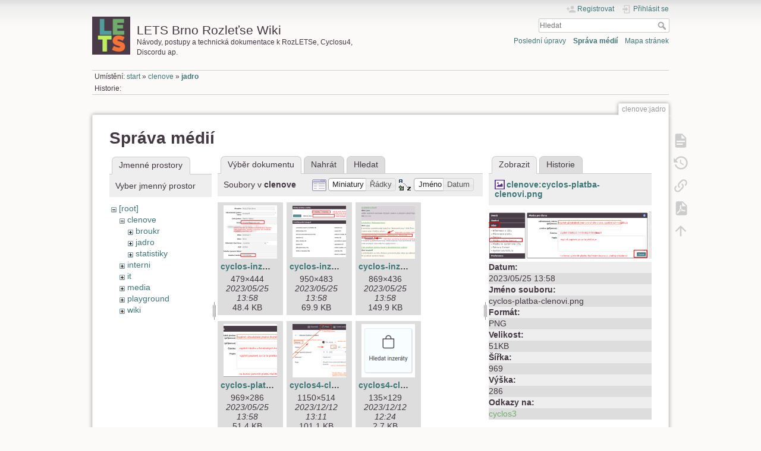

--- FILE ---
content_type: text/html; charset=utf-8
request_url: https://wiki.rozletse.cz/doku.php?id=clenove:jadro&image=clenove%3Acyclos-platba-clenovi.png&ns=clenove&tab_details=view&do=media&tab_files=files
body_size: 7949
content:
<!DOCTYPE html>
<html lang="cs" dir="ltr" class="no-js">
<head>
    <meta charset="utf-8" />
    <title>clenove:jadro [LETS Brno Rozleťse Wiki]</title>
    <script>(function(H){H.className=H.className.replace(/\bno-js\b/,'js')})(document.documentElement)</script>
    <meta name="generator" content="DokuWiki"/>
<meta name="theme-color" content="#008800"/>
<meta name="robots" content="noindex,nofollow"/>
<link rel="search" type="application/opensearchdescription+xml" href="/lib/exe/opensearch.php" title="LETS Brno Rozleťse Wiki"/>
<link rel="start" href="/"/>
<link rel="contents" href="/doku.php?id=clenove:jadro&amp;do=index" title="Mapa stránek"/>
<link rel="manifest" href="/lib/exe/manifest.php"/>
<link rel="alternate" type="application/rss+xml" title="Poslední úpravy" href="/feed.php"/>
<link rel="alternate" type="application/rss+xml" title="Aktuální jmenný prostor" href="/feed.php?mode=list&amp;ns=clenove"/>
<link rel="alternate" type="text/html" title="Čisté HTML" href="/doku.php?do=export_xhtml&amp;id=clenove:jadro"/>
<link rel="alternate" type="text/plain" title="Wiki jazyk" href="/doku.php?do=export_raw&amp;id=clenove:jadro"/>
<link rel="stylesheet" href="/lib/exe/css.php?t=dokuwiki&amp;tseed=060b4ff0deb87ed5768b997319cc1466"/>
<link type="text/css" rel="stylesheet" href="https://fonts.googleapis.com/earlyaccess/notosansjapanese.css"/>
<!--[if gte IE 9]><!-->
<script >/*<![CDATA[*/var NS='clenove';var JSINFO = {"plugins":{"edittable":{"default columnwidth":""}},"isadmin":0,"isauth":0,"move_renameokay":false,"id":"clenove:jadro","namespace":"clenove","ACT":"media","useHeadingNavigation":0,"useHeadingContent":0};
/*!]]>*/</script>
<script src="/lib/exe/jquery.php?tseed=f0349b609f9b91a485af8fd8ecd4aea4" defer="defer">/*<![CDATA[*/
/*!]]>*/</script>
<script src="/lib/exe/js.php?t=dokuwiki&amp;tseed=060b4ff0deb87ed5768b997319cc1466" defer="defer">/*<![CDATA[*/
/*!]]>*/</script>
<script type="text/javascript" charset="utf-8" src="/lib/plugins/sketchcanvas/script/SketchCanvas.js">/*<![CDATA[*/
/*!]]>*/</script>
<script type="text/javascript" charset="utf-8" src="/lib/plugins/sketchcanvas/script/draw.js">/*<![CDATA[*/
/*!]]>*/</script>
<script type="text/javascript" charset="utf-8" src="/lib/plugins/sketchcanvas/script/translation.js">/*<![CDATA[*/
/*!]]>*/</script>
<script type="text/javascript" charset="utf-8">/*<![CDATA[*/document.addEventListener('DOMContentLoaded', function(){
    var canvas;
    for(var i = 1; (canvas = document.getElementById("__sketchcanvas" + i)); i++) {
        var text = document.getElementById("__sketchcanvas_text" + i);
        if(text) {
            var skcanvas = new SketchCanvas(canvas);
            skcanvas.loadData(text.innerHTML);
            var form = document.forms['__sketchcanvas_form' + i];
            if(form){
                var input = document.createElement('input');
                input.type = 'hidden';
                input.name = "data";
                input.value = text.innerHTML;
                form.appendChild(input);
            }
        }
    }
});
/*!]]>*/</script>
<!--<![endif]-->
    <meta name="viewport" content="width=device-width,initial-scale=1" />
    <link rel="shortcut icon" href="/lib/exe/fetch.php?media=wiki:favicon.ico" />
<link rel="apple-touch-icon" href="/lib/exe/fetch.php?media=wiki:apple-touch-icon.png" />
    </head>

<body>
    <div id="dokuwiki__site"><div id="dokuwiki__top" class="site dokuwiki mode_media tpl_dokuwiki     ">

        
<!-- ********** HEADER ********** -->
<header id="dokuwiki__header"><div class="pad group">

    
    <div class="headings group">
        <ul class="a11y skip">
            <li><a href="#dokuwiki__content">jít k obsahu</a></li>
        </ul>

        <h1 class="logo"><a href="/doku.php?id=start"  accesskey="h" title="Domů [h]"><img src="/lib/exe/fetch.php?media=logo.png" width="64" height="64" alt="" /><span>LETS Brno Rozleťse Wiki</span></a></h1>
                    <p class="claim">Návody, postupy a technická dokumentace k RozLETSe, Cyclosu4, Discordu ap.</p>
            </div>

    <div class="tools group">
        <!-- USER TOOLS -->
                    <div id="dokuwiki__usertools">
                <h3 class="a11y">Uživatelské nástroje</h3>
                <ul>
                    <li class="action register"><a href="/doku.php?id=clenove:jadro&amp;do=register" title="Registrovat" rel="nofollow"><span>Registrovat</span><svg xmlns="http://www.w3.org/2000/svg" width="24" height="24" viewBox="0 0 24 24"><path d="M15 14c-2.67 0-8 1.33-8 4v2h16v-2c0-2.67-5.33-4-8-4m-9-4V7H4v3H1v2h3v3h2v-3h3v-2m6 2a4 4 0 0 0 4-4 4 4 0 0 0-4-4 4 4 0 0 0-4 4 4 4 0 0 0 4 4z"/></svg></a></li><li class="action login"><a href="/doku.php?id=clenove:jadro&amp;do=login&amp;sectok=" title="Přihlásit se" rel="nofollow"><span>Přihlásit se</span><svg xmlns="http://www.w3.org/2000/svg" width="24" height="24" viewBox="0 0 24 24"><path d="M10 17.25V14H3v-4h7V6.75L15.25 12 10 17.25M8 2h9a2 2 0 0 1 2 2v16a2 2 0 0 1-2 2H8a2 2 0 0 1-2-2v-4h2v4h9V4H8v4H6V4a2 2 0 0 1 2-2z"/></svg></a></li>                </ul>
            </div>
        
        <!-- SITE TOOLS -->
        <div id="dokuwiki__sitetools">
            <h3 class="a11y">Nástroje pro tento web</h3>
            <form action="/doku.php?id=start" method="get" role="search" class="search doku_form" id="dw__search" accept-charset="utf-8"><input type="hidden" name="do" value="search" /><input type="hidden" name="id" value="clenove:jadro" /><div class="no"><input name="q" type="text" class="edit" title="[F]" accesskey="f" placeholder="Hledat" autocomplete="on" id="qsearch__in" value="" /><button value="1" type="submit" title="Hledat">Hledat</button><div id="qsearch__out" class="ajax_qsearch JSpopup"></div></div></form>            <div class="mobileTools">
                <form action="/doku.php" method="get" accept-charset="utf-8"><div class="no"><input type="hidden" name="id" value="clenove:jadro" /><select name="do" class="edit quickselect" title="Nástroje"><option value="">Nástroje</option><optgroup label="Nástroje pro stránku"><option value="">Zobrazit stránku</option><option value="revisions">Starší verze</option><option value="export_pdf">Uložit do PDF</option><option value="backlink">Zpětné odkazy</option></optgroup><optgroup label="Nástroje pro tento web"><option value="recent">Poslední úpravy</option><option value="media">Správa médií</option><option value="index">Mapa stránek</option></optgroup><optgroup label="Uživatelské nástroje"><option value="register">Registrovat</option><option value="login">Přihlásit se</option></optgroup></select><button type="submit">&gt;</button></div></form>            </div>
            <ul>
                <li class="action recent"><a href="/doku.php?id=clenove:jadro&amp;do=recent" title="Poslední úpravy [r]" rel="nofollow" accesskey="r">Poslední úpravy</a></li><li class="action media"><a href="/doku.php?id=clenove:jadro&amp;do=media&amp;ns=clenove" title="Správa médií" rel="nofollow">Správa médií</a></li><li class="action index"><a href="/doku.php?id=clenove:jadro&amp;do=index" title="Mapa stránek [x]" rel="nofollow" accesskey="x">Mapa stránek</a></li>            </ul>
        </div>

    </div>

    <!-- BREADCRUMBS -->
            <div class="breadcrumbs">
                            <div class="youarehere"><span class="bchead">Umístění: </span><span class="home"><bdi><a href="/doku.php?id=start" class="wikilink1" title="start" data-wiki-id="start">start</a></bdi></span> » <bdi><a href="/doku.php?id=clenove:clenove" class="wikilink1" title="clenove:clenove" data-wiki-id="clenove:clenove">clenove</a></bdi> » <bdi><a href="/doku.php?id=clenove:jadro" class="wikilink1" title="clenove:jadro" data-wiki-id="clenove:jadro">jadro</a></bdi></div>
                                        <div class="trace"><span class="bchead">Historie:</span></div>
                    </div>
    
    <hr class="a11y" />
</div></header><!-- /header -->

        <div class="wrapper group">

            
            <!-- ********** CONTENT ********** -->
            <main id="dokuwiki__content"><div class="pad group">
                
                <div class="pageId"><span>clenove:jadro</span></div>

                <div class="page group">
                                                            <!-- wikipage start -->
                    <div id="mediamanager__page">
<h1>Správa médií</h1>
<div class="panel namespaces">
<h2>Jmenné prostory</h2>
<div class="panelHeader">Vyber jmenný prostor</div>
<div class="panelContent" id="media__tree">

<ul class="idx">
<li class="media level0 open"><img src="/lib/images/minus.gif" alt="−" /><div class="li"><a href="/doku.php?id=clenove:jadro&amp;ns=&amp;tab_files=files&amp;do=media&amp;tab_details=view&amp;image=clenove%3Acyclos-platba-clenovi.png" class="idx_dir">[root]</a></div>
<ul class="idx">
<li class="media level1 open"><img src="/lib/images/minus.gif" alt="−" /><div class="li"><a href="/doku.php?id=clenove:jadro&amp;ns=clenove&amp;tab_files=files&amp;do=media&amp;tab_details=view&amp;image=clenove%3Acyclos-platba-clenovi.png" class="idx_dir">clenove</a></div>
<ul class="idx">
<li class="media level2 closed"><img src="/lib/images/plus.gif" alt="+" /><div class="li"><a href="/doku.php?id=clenove:jadro&amp;ns=clenove%3Abroukr&amp;tab_files=files&amp;do=media&amp;tab_details=view&amp;image=clenove%3Acyclos-platba-clenovi.png" class="idx_dir">broukr</a></div></li>
<li class="media level2 closed"><img src="/lib/images/plus.gif" alt="+" /><div class="li"><a href="/doku.php?id=clenove:jadro&amp;ns=clenove%3Ajadro&amp;tab_files=files&amp;do=media&amp;tab_details=view&amp;image=clenove%3Acyclos-platba-clenovi.png" class="idx_dir">jadro</a></div></li>
<li class="media level2 closed"><img src="/lib/images/plus.gif" alt="+" /><div class="li"><a href="/doku.php?id=clenove:jadro&amp;ns=clenove%3Astatistiky&amp;tab_files=files&amp;do=media&amp;tab_details=view&amp;image=clenove%3Acyclos-platba-clenovi.png" class="idx_dir">statistiky</a></div></li>
</ul>
</li>
<li class="media level1 closed"><img src="/lib/images/plus.gif" alt="+" /><div class="li"><a href="/doku.php?id=clenove:jadro&amp;ns=interni&amp;tab_files=files&amp;do=media&amp;tab_details=view&amp;image=clenove%3Acyclos-platba-clenovi.png" class="idx_dir">interni</a></div></li>
<li class="media level1 closed"><img src="/lib/images/plus.gif" alt="+" /><div class="li"><a href="/doku.php?id=clenove:jadro&amp;ns=it&amp;tab_files=files&amp;do=media&amp;tab_details=view&amp;image=clenove%3Acyclos-platba-clenovi.png" class="idx_dir">it</a></div></li>
<li class="media level1 closed"><img src="/lib/images/plus.gif" alt="+" /><div class="li"><a href="/doku.php?id=clenove:jadro&amp;ns=media&amp;tab_files=files&amp;do=media&amp;tab_details=view&amp;image=clenove%3Acyclos-platba-clenovi.png" class="idx_dir">media</a></div></li>
<li class="media level1 closed"><img src="/lib/images/plus.gif" alt="+" /><div class="li"><a href="/doku.php?id=clenove:jadro&amp;ns=playground&amp;tab_files=files&amp;do=media&amp;tab_details=view&amp;image=clenove%3Acyclos-platba-clenovi.png" class="idx_dir">playground</a></div></li>
<li class="media level1 closed"><img src="/lib/images/plus.gif" alt="+" /><div class="li"><a href="/doku.php?id=clenove:jadro&amp;ns=wiki&amp;tab_files=files&amp;do=media&amp;tab_details=view&amp;image=clenove%3Acyclos-platba-clenovi.png" class="idx_dir">wiki</a></div></li>
</ul></li>
</ul>
</div>
</div>
<div class="panel filelist">
<h2 class="a11y">Výběr dokumentu</h2>
<ul class="tabs">
<li><strong>Výběr dokumentu</strong></li>
<li><a href="/doku.php?id=clenove:jadro&amp;tab_files=upload&amp;do=media&amp;tab_details=view&amp;image=clenove%3Acyclos-platba-clenovi.png&amp;ns=clenove">Nahrát</a></li>
<li><a href="/doku.php?id=clenove:jadro&amp;tab_files=search&amp;do=media&amp;tab_details=view&amp;image=clenove%3Acyclos-platba-clenovi.png&amp;ns=clenove">Hledat</a></li>
</ul>
<div class="panelHeader">
<h3>Soubory v <strong>clenove</strong></h3>
<form method="get" action="/doku.php?id=clenove:jadro" class="options doku_form" accept-charset="utf-8"><input type="hidden" name="sectok" value="" /><input type="hidden" name="do" value="media" /><input type="hidden" name="tab_files" value="files" /><input type="hidden" name="tab_details" value="view" /><input type="hidden" name="image" value="clenove:cyclos-platba-clenovi.png" /><input type="hidden" name="ns" value="clenove" /><div class="no"><ul>
<li class="listType"><label for="listType__thumbs" class="thumbs">
<input name="list_dwmedia" type="radio" value="thumbs" id="listType__thumbs" class="thumbs" checked="checked" />
<span>Miniatury</span>
</label><label for="listType__rows" class="rows">
<input name="list_dwmedia" type="radio" value="rows" id="listType__rows" class="rows" />
<span>Řádky</span>
</label></li>
<li class="sortBy"><label for="sortBy__name" class="name">
<input name="sort_dwmedia" type="radio" value="name" id="sortBy__name" class="name" checked="checked" />
<span>Jméno</span>
</label><label for="sortBy__date" class="date">
<input name="sort_dwmedia" type="radio" value="date" id="sortBy__date" class="date" />
<span>Datum</span>
</label></li>
<li><button value="1" type="submit">Použít</button></li>
</ul>
</div></form></div>
<div class="panelContent">
<ul class="thumbs"><li><dl title="cyclos-inzeraty-autor-kontakt.png"><dt><a id="l_:clenove:cyclos-inzeraty-autor-kontakt.png" class="image thumb" href="/doku.php?id=clenove:jadro&amp;image=clenove%3Acyclos-inzeraty-autor-kontakt.png&amp;ns=clenove&amp;tab_details=view&amp;do=media&amp;tab_files=files"><img src="/lib/exe/fetch.php?w=90&amp;h=90&amp;tok=bbdcd6&amp;media=clenove:cyclos-inzeraty-autor-kontakt.png" alt="cyclos-inzeraty-autor-kontakt.png" loading="lazy" width="90" height="90" /></a></dt><dd class="name"><a href="/doku.php?id=clenove:jadro&amp;image=clenove%3Acyclos-inzeraty-autor-kontakt.png&amp;ns=clenove&amp;tab_details=view&amp;do=media&amp;tab_files=files" id="h_:clenove:cyclos-inzeraty-autor-kontakt.png">cyclos-inzeraty-autor-kontakt.png</a></dd><dd class="size">479&#215;444</dd><dd class="date">2023/05/25 13:58</dd><dd class="filesize">48.4 KB</dd></dl></li><li><dl title="cyclos-inzeraty-hledani.png"><dt><a id="l_:clenove:cyclos-inzeraty-hledani.png" class="image thumb" href="/doku.php?id=clenove:jadro&amp;image=clenove%3Acyclos-inzeraty-hledani.png&amp;ns=clenove&amp;tab_details=view&amp;do=media&amp;tab_files=files"><img src="/lib/exe/fetch.php?w=90&amp;h=90&amp;tok=aaec67&amp;media=clenove:cyclos-inzeraty-hledani.png" alt="cyclos-inzeraty-hledani.png" loading="lazy" width="90" height="90" /></a></dt><dd class="name"><a href="/doku.php?id=clenove:jadro&amp;image=clenove%3Acyclos-inzeraty-hledani.png&amp;ns=clenove&amp;tab_details=view&amp;do=media&amp;tab_files=files" id="h_:clenove:cyclos-inzeraty-hledani.png">cyclos-inzeraty-hledani.png</a></dd><dd class="size">950&#215;483</dd><dd class="date">2023/05/25 13:58</dd><dd class="filesize">69.9 KB</dd></dl></li><li><dl title="cyclos-inzeraty-seznam.png"><dt><a id="l_:clenove:cyclos-inzeraty-seznam.png" class="image thumb" href="/doku.php?id=clenove:jadro&amp;image=clenove%3Acyclos-inzeraty-seznam.png&amp;ns=clenove&amp;tab_details=view&amp;do=media&amp;tab_files=files"><img src="/lib/exe/fetch.php?w=90&amp;h=90&amp;tok=d9d2bc&amp;media=clenove:cyclos-inzeraty-seznam.png" alt="cyclos-inzeraty-seznam.png" loading="lazy" width="90" height="90" /></a></dt><dd class="name"><a href="/doku.php?id=clenove:jadro&amp;image=clenove%3Acyclos-inzeraty-seznam.png&amp;ns=clenove&amp;tab_details=view&amp;do=media&amp;tab_files=files" id="h_:clenove:cyclos-inzeraty-seznam.png">cyclos-inzeraty-seznam.png</a></dd><dd class="size">869&#215;436</dd><dd class="date">2023/05/25 13:58</dd><dd class="filesize">149.9 KB</dd></dl></li><li><dl title="cyclos-platba-clenovi.png"><dt><a id="l_:clenove:cyclos-platba-clenovi.png" class="image thumb" href="/doku.php?id=clenove:jadro&amp;image=clenove%3Acyclos-platba-clenovi.png&amp;ns=clenove&amp;tab_details=view&amp;do=media&amp;tab_files=files"><img src="/lib/exe/fetch.php?w=90&amp;h=90&amp;tok=b4d6f0&amp;media=clenove:cyclos-platba-clenovi.png" alt="cyclos-platba-clenovi.png" loading="lazy" width="90" height="90" /></a></dt><dd class="name"><a href="/doku.php?id=clenove:jadro&amp;image=clenove%3Acyclos-platba-clenovi.png&amp;ns=clenove&amp;tab_details=view&amp;do=media&amp;tab_files=files" id="h_:clenove:cyclos-platba-clenovi.png">cyclos-platba-clenovi.png</a></dd><dd class="size">969&#215;286</dd><dd class="date">2023/05/25 13:58</dd><dd class="filesize">51.4 KB</dd></dl></li><li><dl title="cyclos4-classic-faktura.png"><dt><a id="l_:clenove:cyclos4-classic-faktura.png" class="image thumb" href="/doku.php?id=clenove:jadro&amp;image=clenove%3Acyclos4-classic-faktura.png&amp;ns=clenove&amp;tab_details=view&amp;do=media&amp;tab_files=files"><img src="/lib/exe/fetch.php?w=90&amp;h=90&amp;tok=cac83d&amp;media=clenove:cyclos4-classic-faktura.png" alt="cyclos4-classic-faktura.png" loading="lazy" width="90" height="90" /></a></dt><dd class="name"><a href="/doku.php?id=clenove:jadro&amp;image=clenove%3Acyclos4-classic-faktura.png&amp;ns=clenove&amp;tab_details=view&amp;do=media&amp;tab_files=files" id="h_:clenove:cyclos4-classic-faktura.png">cyclos4-classic-faktura.png</a></dd><dd class="size">1150&#215;514</dd><dd class="date">2023/12/12 13:11</dd><dd class="filesize">101.1 KB</dd></dl></li><li><dl title="cyclos4-classic-hledat-inzeraty-tlacitko.png"><dt><a id="l_:clenove:cyclos4-classic-hledat-inzeraty-tlacitko.png" class="image thumb" href="/doku.php?id=clenove:jadro&amp;image=clenove%3Acyclos4-classic-hledat-inzeraty-tlacitko.png&amp;ns=clenove&amp;tab_details=view&amp;do=media&amp;tab_files=files"><img src="/lib/exe/fetch.php?w=90&amp;h=90&amp;tok=56d65b&amp;media=clenove:cyclos4-classic-hledat-inzeraty-tlacitko.png" alt="cyclos4-classic-hledat-inzeraty-tlacitko.png" loading="lazy" width="90" height="90" /></a></dt><dd class="name"><a href="/doku.php?id=clenove:jadro&amp;image=clenove%3Acyclos4-classic-hledat-inzeraty-tlacitko.png&amp;ns=clenove&amp;tab_details=view&amp;do=media&amp;tab_files=files" id="h_:clenove:cyclos4-classic-hledat-inzeraty-tlacitko.png">cyclos4-classic-hledat-inzeraty-tlacitko.png</a></dd><dd class="size">135&#215;129</dd><dd class="date">2023/12/12 12:24</dd><dd class="filesize">2.7 KB</dd></dl></li><li><dl title="cyclos4-classic-provest-platbu.png"><dt><a id="l_:clenove:cyclos4-classic-provest-platbu.png" class="image thumb" href="/doku.php?id=clenove:jadro&amp;image=clenove%3Acyclos4-classic-provest-platbu.png&amp;ns=clenove&amp;tab_details=view&amp;do=media&amp;tab_files=files"><img src="/lib/exe/fetch.php?w=90&amp;h=90&amp;tok=ea66ed&amp;media=clenove:cyclos4-classic-provest-platbu.png" alt="cyclos4-classic-provest-platbu.png" loading="lazy" width="90" height="90" /></a></dt><dd class="name"><a href="/doku.php?id=clenove:jadro&amp;image=clenove%3Acyclos4-classic-provest-platbu.png&amp;ns=clenove&amp;tab_details=view&amp;do=media&amp;tab_files=files" id="h_:clenove:cyclos4-classic-provest-platbu.png">cyclos4-classic-provest-platbu.png</a></dd><dd class="size">1173&#215;557</dd><dd class="date">2023/12/12 12:46</dd><dd class="filesize">129.1 KB</dd></dl></li><li><dl title="cyclos4-classic-trziste-inzeratu.png"><dt><a id="l_:clenove:cyclos4-classic-trziste-inzeratu.png" class="image thumb" href="/doku.php?id=clenove:jadro&amp;image=clenove%3Acyclos4-classic-trziste-inzeratu.png&amp;ns=clenove&amp;tab_details=view&amp;do=media&amp;tab_files=files"><img src="/lib/exe/fetch.php?w=90&amp;h=90&amp;tok=53206a&amp;media=clenove:cyclos4-classic-trziste-inzeratu.png" alt="cyclos4-classic-trziste-inzeratu.png" loading="lazy" width="90" height="90" /></a></dt><dd class="name"><a href="/doku.php?id=clenove:jadro&amp;image=clenove%3Acyclos4-classic-trziste-inzeratu.png&amp;ns=clenove&amp;tab_details=view&amp;do=media&amp;tab_files=files" id="h_:clenove:cyclos4-classic-trziste-inzeratu.png">cyclos4-classic-trziste-inzeratu.png</a></dd><dd class="size">806&#215;841</dd><dd class="date">2023/12/12 12:25</dd><dd class="filesize">96.6 KB</dd></dl></li><li><dl title="cyclos4-classic-ui.png"><dt><a id="l_:clenove:cyclos4-classic-ui.png" class="image thumb" href="/doku.php?id=clenove:jadro&amp;image=clenove%3Acyclos4-classic-ui.png&amp;ns=clenove&amp;tab_details=view&amp;do=media&amp;tab_files=files"><img src="/lib/exe/fetch.php?w=90&amp;h=90&amp;tok=d297d2&amp;media=clenove:cyclos4-classic-ui.png" alt="cyclos4-classic-ui.png" loading="lazy" width="90" height="90" /></a></dt><dd class="name"><a href="/doku.php?id=clenove:jadro&amp;image=clenove%3Acyclos4-classic-ui.png&amp;ns=clenove&amp;tab_details=view&amp;do=media&amp;tab_files=files" id="h_:clenove:cyclos4-classic-ui.png">cyclos4-classic-ui.png</a></dd><dd class="size">1159&#215;927</dd><dd class="date">2023/05/25 13:58</dd><dd class="filesize">189 KB</dd></dl></li><li><dl title="cyclos4-classic-vlozit-inzerat-trziste.png"><dt><a id="l_:clenove:cyclos4-classic-vlozit-inzerat-trziste.png" class="image thumb" href="/doku.php?id=clenove:jadro&amp;image=clenove%3Acyclos4-classic-vlozit-inzerat-trziste.png&amp;ns=clenove&amp;tab_details=view&amp;do=media&amp;tab_files=files"><img src="/lib/exe/fetch.php?w=90&amp;h=90&amp;tok=d76b85&amp;media=clenove:cyclos4-classic-vlozit-inzerat-trziste.png" alt="cyclos4-classic-vlozit-inzerat-trziste.png" loading="lazy" width="90" height="90" /></a></dt><dd class="name"><a href="/doku.php?id=clenove:jadro&amp;image=clenove%3Acyclos4-classic-vlozit-inzerat-trziste.png&amp;ns=clenove&amp;tab_details=view&amp;do=media&amp;tab_files=files" id="h_:clenove:cyclos4-classic-vlozit-inzerat-trziste.png">cyclos4-classic-vlozit-inzerat-trziste.png</a></dd><dd class="size">1088&#215;342</dd><dd class="date">2023/12/12 12:34</dd><dd class="filesize">52.8 KB</dd></dl></li><li><dl title="cyclos4-classic-vlozit-inzerat.png"><dt><a id="l_:clenove:cyclos4-classic-vlozit-inzerat.png" class="image thumb" href="/doku.php?id=clenove:jadro&amp;image=clenove%3Acyclos4-classic-vlozit-inzerat.png&amp;ns=clenove&amp;tab_details=view&amp;do=media&amp;tab_files=files"><img src="/lib/exe/fetch.php?w=90&amp;h=90&amp;tok=113a36&amp;media=clenove:cyclos4-classic-vlozit-inzerat.png" alt="cyclos4-classic-vlozit-inzerat.png" loading="lazy" width="90" height="90" /></a></dt><dd class="name"><a href="/doku.php?id=clenove:jadro&amp;image=clenove%3Acyclos4-classic-vlozit-inzerat.png&amp;ns=clenove&amp;tab_details=view&amp;do=media&amp;tab_files=files" id="h_:clenove:cyclos4-classic-vlozit-inzerat.png">cyclos4-classic-vlozit-inzerat.png</a></dd><dd class="size">810&#215;271</dd><dd class="date">2023/12/12 12:24</dd><dd class="filesize">29.5 KB</dd></dl></li><li><dl title="cyclos4-mobile-faktura-nova.png"><dt><a id="l_:clenove:cyclos4-mobile-faktura-nova.png" class="image thumb" href="/doku.php?id=clenove:jadro&amp;image=clenove%3Acyclos4-mobile-faktura-nova.png&amp;ns=clenove&amp;tab_details=view&amp;do=media&amp;tab_files=files"><img src="/lib/exe/fetch.php?w=90&amp;h=90&amp;tok=f1430d&amp;media=clenove:cyclos4-mobile-faktura-nova.png" alt="cyclos4-mobile-faktura-nova.png" loading="lazy" width="90" height="90" /></a></dt><dd class="name"><a href="/doku.php?id=clenove:jadro&amp;image=clenove%3Acyclos4-mobile-faktura-nova.png&amp;ns=clenove&amp;tab_details=view&amp;do=media&amp;tab_files=files" id="h_:clenove:cyclos4-mobile-faktura-nova.png">cyclos4-mobile-faktura-nova.png</a></dd><dd class="size">472&#215;593</dd><dd class="date">2023/12/12 13:55</dd><dd class="filesize">53.7 KB</dd></dl></li><li><dl title="cyclos4-mobile-menu.png"><dt><a id="l_:clenove:cyclos4-mobile-menu.png" class="image thumb" href="/doku.php?id=clenove:jadro&amp;image=clenove%3Acyclos4-mobile-menu.png&amp;ns=clenove&amp;tab_details=view&amp;do=media&amp;tab_files=files"><img src="/lib/exe/fetch.php?w=90&amp;h=90&amp;tok=b51a50&amp;media=clenove:cyclos4-mobile-menu.png" alt="cyclos4-mobile-menu.png" loading="lazy" width="90" height="90" /></a></dt><dd class="name"><a href="/doku.php?id=clenove:jadro&amp;image=clenove%3Acyclos4-mobile-menu.png&amp;ns=clenove&amp;tab_details=view&amp;do=media&amp;tab_files=files" id="h_:clenove:cyclos4-mobile-menu.png">cyclos4-mobile-menu.png</a></dd><dd class="size">471&#215;663</dd><dd class="date">2023/12/12 13:55</dd><dd class="filesize">71.4 KB</dd></dl></li><li><dl title="cyclos4-new-ui.png"><dt><a id="l_:clenove:cyclos4-new-ui.png" class="image thumb" href="/doku.php?id=clenove:jadro&amp;image=clenove%3Acyclos4-new-ui.png&amp;ns=clenove&amp;tab_details=view&amp;do=media&amp;tab_files=files"><img src="/lib/exe/fetch.php?w=90&amp;h=90&amp;tok=3bfad5&amp;media=clenove:cyclos4-new-ui.png" alt="cyclos4-new-ui.png" loading="lazy" width="90" height="90" /></a></dt><dd class="name"><a href="/doku.php?id=clenove:jadro&amp;image=clenove%3Acyclos4-new-ui.png&amp;ns=clenove&amp;tab_details=view&amp;do=media&amp;tab_files=files" id="h_:clenove:cyclos4-new-ui.png">cyclos4-new-ui.png</a></dd><dd class="size">1248&#215;570</dd><dd class="date">2023/05/25 13:58</dd><dd class="filesize">56.1 KB</dd></dl></li><li><dl title="cyclos4-nove-provest-platbu.png"><dt><a id="l_:clenove:cyclos4-nove-provest-platbu.png" class="image thumb" href="/doku.php?id=clenove:jadro&amp;image=clenove%3Acyclos4-nove-provest-platbu.png&amp;ns=clenove&amp;tab_details=view&amp;do=media&amp;tab_files=files"><img src="/lib/exe/fetch.php?w=90&amp;h=90&amp;tok=e0f57d&amp;media=clenove:cyclos4-nove-provest-platbu.png" alt="cyclos4-nove-provest-platbu.png" loading="lazy" width="90" height="90" /></a></dt><dd class="name"><a href="/doku.php?id=clenove:jadro&amp;image=clenove%3Acyclos4-nove-provest-platbu.png&amp;ns=clenove&amp;tab_details=view&amp;do=media&amp;tab_files=files" id="h_:clenove:cyclos4-nove-provest-platbu.png">cyclos4-nove-provest-platbu.png</a></dd><dd class="size">154&#215;156</dd><dd class="date">2023/12/12 12:47</dd><dd class="filesize">3.4 KB</dd></dl></li><li><dl title="cyclos4-nove-vlozit-inzerat-trziste.png"><dt><a id="l_:clenove:cyclos4-nove-vlozit-inzerat-trziste.png" class="image thumb" href="/doku.php?id=clenove:jadro&amp;image=clenove%3Acyclos4-nove-vlozit-inzerat-trziste.png&amp;ns=clenove&amp;tab_details=view&amp;do=media&amp;tab_files=files"><img src="/lib/exe/fetch.php?w=90&amp;h=90&amp;tok=e21124&amp;media=clenove:cyclos4-nove-vlozit-inzerat-trziste.png" alt="cyclos4-nove-vlozit-inzerat-trziste.png" loading="lazy" width="90" height="90" /></a></dt><dd class="name"><a href="/doku.php?id=clenove:jadro&amp;image=clenove%3Acyclos4-nove-vlozit-inzerat-trziste.png&amp;ns=clenove&amp;tab_details=view&amp;do=media&amp;tab_files=files" id="h_:clenove:cyclos4-nove-vlozit-inzerat-trziste.png">cyclos4-nove-vlozit-inzerat-trziste.png</a></dd><dd class="size">1166&#215;475</dd><dd class="date">2023/12/12 12:32</dd><dd class="filesize">204.9 KB</dd></dl></li><li><dl title="cyclos4-nove-vlozit-inzerat.png"><dt><a id="l_:clenove:cyclos4-nove-vlozit-inzerat.png" class="image thumb" href="/doku.php?id=clenove:jadro&amp;image=clenove%3Acyclos4-nove-vlozit-inzerat.png&amp;ns=clenove&amp;tab_details=view&amp;do=media&amp;tab_files=files"><img src="/lib/exe/fetch.php?w=90&amp;h=90&amp;tok=2b047f&amp;media=clenove:cyclos4-nove-vlozit-inzerat.png" alt="cyclos4-nove-vlozit-inzerat.png" loading="lazy" width="90" height="90" /></a></dt><dd class="name"><a href="/doku.php?id=clenove:jadro&amp;image=clenove%3Acyclos4-nove-vlozit-inzerat.png&amp;ns=clenove&amp;tab_details=view&amp;do=media&amp;tab_files=files" id="h_:clenove:cyclos4-nove-vlozit-inzerat.png">cyclos4-nove-vlozit-inzerat.png</a></dd><dd class="size">191&#215;157</dd><dd class="date">2023/12/12 12:31</dd><dd class="filesize">4 KB</dd></dl></li><li><dl title="cyclos4-rozhrani-classic-prepnout-na-nove.png"><dt><a id="l_:clenove:cyclos4-rozhrani-classic-prepnout-na-nove.png" class="image thumb" href="/doku.php?id=clenove:jadro&amp;image=clenove%3Acyclos4-rozhrani-classic-prepnout-na-nove.png&amp;ns=clenove&amp;tab_details=view&amp;do=media&amp;tab_files=files"><img src="/lib/exe/fetch.php?w=90&amp;h=90&amp;tok=21ea88&amp;media=clenove:cyclos4-rozhrani-classic-prepnout-na-nove.png" alt="cyclos4-rozhrani-classic-prepnout-na-nove.png" loading="lazy" width="90" height="90" /></a></dt><dd class="name"><a href="/doku.php?id=clenove:jadro&amp;image=clenove%3Acyclos4-rozhrani-classic-prepnout-na-nove.png&amp;ns=clenove&amp;tab_details=view&amp;do=media&amp;tab_files=files" id="h_:clenove:cyclos4-rozhrani-classic-prepnout-na-nove.png">cyclos4-rozhrani-classic-prepnout-na-nove.png</a></dd><dd class="size">137&#215;123</dd><dd class="date">2023/12/12 12:27</dd><dd class="filesize">3.9 KB</dd></dl></li><li><dl title="cyclos4-rozhrani-nove-prepnout-na-klasicke.png"><dt><a id="l_:clenove:cyclos4-rozhrani-nove-prepnout-na-klasicke.png" class="image thumb" href="/doku.php?id=clenove:jadro&amp;image=clenove%3Acyclos4-rozhrani-nove-prepnout-na-klasicke.png&amp;ns=clenove&amp;tab_details=view&amp;do=media&amp;tab_files=files"><img src="/lib/exe/fetch.php?w=90&amp;h=90&amp;tok=0c49a5&amp;media=clenove:cyclos4-rozhrani-nove-prepnout-na-klasicke.png" alt="cyclos4-rozhrani-nove-prepnout-na-klasicke.png" loading="lazy" width="90" height="90" /></a></dt><dd class="name"><a href="/doku.php?id=clenove:jadro&amp;image=clenove%3Acyclos4-rozhrani-nove-prepnout-na-klasicke.png&amp;ns=clenove&amp;tab_details=view&amp;do=media&amp;tab_files=files" id="h_:clenove:cyclos4-rozhrani-nove-prepnout-na-klasicke.png">cyclos4-rozhrani-nove-prepnout-na-klasicke.png</a></dd><dd class="size">225&#215;168</dd><dd class="date">2023/12/12 12:28</dd><dd class="filesize">5 KB</dd></dl></li><li><dl title="discord-inzeraty.png"><dt><a id="l_:clenove:discord-inzeraty.png" class="image thumb" href="/doku.php?id=clenove:jadro&amp;image=clenove%3Adiscord-inzeraty.png&amp;ns=clenove&amp;tab_details=view&amp;do=media&amp;tab_files=files"><img src="/lib/exe/fetch.php?w=90&amp;h=90&amp;tok=e1740a&amp;media=clenove:discord-inzeraty.png" alt="discord-inzeraty.png" loading="lazy" width="90" height="90" /></a></dt><dd class="name"><a href="/doku.php?id=clenove:jadro&amp;image=clenove%3Adiscord-inzeraty.png&amp;ns=clenove&amp;tab_details=view&amp;do=media&amp;tab_files=files" id="h_:clenove:discord-inzeraty.png">discord-inzeraty.png</a></dd><dd class="size">888&#215;497</dd><dd class="date">2023/05/25 13:58</dd><dd class="filesize">101.5 KB</dd></dl></li><li><dl title="howto-cyclos-rozletse-cz-bezny-login-a-heslo.png"><dt><a id="l_:clenove:howto-cyclos-rozletse-cz-bezny-login-a-heslo.png" class="image thumb" href="/doku.php?id=clenove:jadro&amp;image=clenove%3Ahowto-cyclos-rozletse-cz-bezny-login-a-heslo.png&amp;ns=clenove&amp;tab_details=view&amp;do=media&amp;tab_files=files"><img src="/lib/exe/fetch.php?w=90&amp;h=90&amp;tok=6b6b5c&amp;media=clenove:howto-cyclos-rozletse-cz-bezny-login-a-heslo.png" alt="howto-cyclos-rozletse-cz-bezny-login-a-heslo.png" loading="lazy" width="90" height="90" /></a></dt><dd class="name"><a href="/doku.php?id=clenove:jadro&amp;image=clenove%3Ahowto-cyclos-rozletse-cz-bezny-login-a-heslo.png&amp;ns=clenove&amp;tab_details=view&amp;do=media&amp;tab_files=files" id="h_:clenove:howto-cyclos-rozletse-cz-bezny-login-a-heslo.png">howto-cyclos-rozletse-cz-bezny-login-a-heslo.png</a></dd><dd class="size">1095&#215;688</dd><dd class="date">2023/05/25 13:58</dd><dd class="filesize">207.9 KB</dd></dl></li><li><dl title="howto-cyclos-rozletse-cz-http-auth.png"><dt><a id="l_:clenove:howto-cyclos-rozletse-cz-http-auth.png" class="image thumb" href="/doku.php?id=clenove:jadro&amp;image=clenove%3Ahowto-cyclos-rozletse-cz-http-auth.png&amp;ns=clenove&amp;tab_details=view&amp;do=media&amp;tab_files=files"><img src="/lib/exe/fetch.php?w=90&amp;h=90&amp;tok=9baed7&amp;media=clenove:howto-cyclos-rozletse-cz-http-auth.png" alt="howto-cyclos-rozletse-cz-http-auth.png" loading="lazy" width="90" height="90" /></a></dt><dd class="name"><a href="/doku.php?id=clenove:jadro&amp;image=clenove%3Ahowto-cyclos-rozletse-cz-http-auth.png&amp;ns=clenove&amp;tab_details=view&amp;do=media&amp;tab_files=files" id="h_:clenove:howto-cyclos-rozletse-cz-http-auth.png">howto-cyclos-rozletse-cz-http-auth.png</a></dd><dd class="size">865&#215;427</dd><dd class="date">2023/05/25 13:58</dd><dd class="filesize">49 KB</dd></dl></li><li><dl title="jak_posilat_prispevky_na_provoz_serveru_cyclosu_cyclos.rozletse.cz_.pdf"><dt><a id="l_:clenove:jak_posilat_prispevky_na_provoz_serveru_cyclosu_cyclos.rozletse.cz_.pdf" class="image thumb" href="/doku.php?id=clenove:jadro&amp;image=clenove%3Ajak_posilat_prispevky_na_provoz_serveru_cyclosu_cyclos.rozletse.cz_.pdf&amp;ns=clenove&amp;tab_details=view&amp;do=media&amp;tab_files=files"><img src="/lib/images/fileicons/svg/pdf.svg" alt="jak_posilat_prispevky_na_provoz_serveru_cyclosu_cyclos.rozletse.cz_.pdf" loading="lazy" width="90" height="90" /></a></dt><dd class="name"><a href="/doku.php?id=clenove:jadro&amp;image=clenove%3Ajak_posilat_prispevky_na_provoz_serveru_cyclosu_cyclos.rozletse.cz_.pdf&amp;ns=clenove&amp;tab_details=view&amp;do=media&amp;tab_files=files" id="h_:clenove:jak_posilat_prispevky_na_provoz_serveru_cyclosu_cyclos.rozletse.cz_.pdf">jak_posilat_prispevky_na_provoz_serveru_cyclosu_cyclos.rozletse.cz_.pdf</a></dd><dd class="size">&#160;</dd><dd class="date">2023/05/25 13:58</dd><dd class="filesize">88.3 KB</dd></dl></li><li><dl title="rozletse-brno-qrplatba-clenskyprispevek.png"><dt><a id="l_:clenove:rozletse-brno-qrplatba-clenskyprispevek.png" class="image thumb" href="/doku.php?id=clenove:jadro&amp;image=clenove%3Arozletse-brno-qrplatba-clenskyprispevek.png&amp;ns=clenove&amp;tab_details=view&amp;do=media&amp;tab_files=files"><img src="/lib/exe/fetch.php?w=90&amp;h=90&amp;tok=932aa4&amp;media=clenove:rozletse-brno-qrplatba-clenskyprispevek.png" alt="rozletse-brno-qrplatba-clenskyprispevek.png" loading="lazy" width="90" height="90" /></a></dt><dd class="name"><a href="/doku.php?id=clenove:jadro&amp;image=clenove%3Arozletse-brno-qrplatba-clenskyprispevek.png&amp;ns=clenove&amp;tab_details=view&amp;do=media&amp;tab_files=files" id="h_:clenove:rozletse-brno-qrplatba-clenskyprispevek.png">rozletse-brno-qrplatba-clenskyprispevek.png</a></dd><dd class="size">512&#215;517</dd><dd class="date">2023/05/25 13:58</dd><dd class="filesize">1.1 KB</dd></dl></li><li><dl title="rozletse-discord-screenshot.png"><dt><a id="l_:clenove:rozletse-discord-screenshot.png" class="image thumb" href="/doku.php?id=clenove:jadro&amp;image=clenove%3Arozletse-discord-screenshot.png&amp;ns=clenove&amp;tab_details=view&amp;do=media&amp;tab_files=files"><img src="/lib/exe/fetch.php?w=90&amp;h=90&amp;tok=6cf3df&amp;media=clenove:rozletse-discord-screenshot.png" alt="rozletse-discord-screenshot.png" loading="lazy" width="90" height="90" /></a></dt><dd class="name"><a href="/doku.php?id=clenove:jadro&amp;image=clenove%3Arozletse-discord-screenshot.png&amp;ns=clenove&amp;tab_details=view&amp;do=media&amp;tab_files=files" id="h_:clenove:rozletse-discord-screenshot.png">rozletse-discord-screenshot.png</a></dd><dd class="size">1139&#215;647</dd><dd class="date">2023/05/25 13:58</dd><dd class="filesize">173.2 KB</dd></dl></li><li><dl title="vyber_poplatku.jpg"><dt><a id="l_:clenove:vyber_poplatku.jpg" class="image thumb" href="/doku.php?id=clenove:jadro&amp;image=clenove%3Avyber_poplatku.jpg&amp;ns=clenove&amp;tab_details=view&amp;do=media&amp;tab_files=files"><img src="/lib/exe/fetch.php?w=90&amp;h=90&amp;tok=2d1271&amp;media=clenove:vyber_poplatku.jpg" alt="vyber_poplatku.jpg" loading="lazy" width="90" height="90" /></a></dt><dd class="name"><a href="/doku.php?id=clenove:jadro&amp;image=clenove%3Avyber_poplatku.jpg&amp;ns=clenove&amp;tab_details=view&amp;do=media&amp;tab_files=files" id="h_:clenove:vyber_poplatku.jpg">vyber_poplatku.jpg</a></dd><dd class="size">2067&#215;2530</dd><dd class="date">2023/05/25 13:58</dd><dd class="filesize">310.3 KB</dd></dl></li></ul>
</div>
</div>
<div class="panel file">
<h2 class="a11y">Soubor</h2>
<ul class="tabs">
<li><strong>Zobrazit</strong></li>
<li><a href="/doku.php?id=clenove:jadro&amp;tab_details=history&amp;do=media&amp;tab_files=files&amp;image=clenove%3Acyclos-platba-clenovi.png&amp;ns=clenove">Historie</a></li>
</ul>
<div class="panelHeader"><h3><strong><a href="/lib/exe/fetch.php?media=clenove:cyclos-platba-clenovi.png" class="select mediafile mf_png" title="Zobrazit původní soubor">clenove:cyclos-platba-clenovi.png</a></strong></h3></div>
<div class="panelContent">
<div class="image"><a href="/lib/exe/fetch.php?t=1685015931&amp;w=500&amp;h=147&amp;tok=0d4f65&amp;media=clenove:cyclos-platba-clenovi.png" target="_blank" title="Zobrazit původní soubor"><img src="/lib/exe/fetch.php?t=1685015931&amp;w=500&amp;h=147&amp;tok=0d4f65&amp;media=clenove:cyclos-platba-clenovi.png" alt="" style="max-width: 500px;" /></a></div><ul class="actions"></ul><dl>
<dt>Datum:</dt><dd>2023/05/25 13:58</dd>
<dt>Jméno souboru:</dt><dd>cyclos-platba-clenovi.png</dd>
<dt>Formát:</dt><dd>PNG</dd>
<dt>Velikost:</dt><dd>51KB</dd>
<dt>Šířka:</dt><dd>969</dd>
<dt>Výška:</dt><dd>286</dd>
</dl>
<dl>
<dt>Odkazy na:</dt><dd><a href="/doku.php?id=clenove:cyclos3" class="wikilink1" title="clenove:cyclos3" data-wiki-id="clenove:cyclos3">cyclos3</a></dd></dl>
</div>
</div>
</div>
                    <!-- wikipage stop -->
                                    </div>

                <div class="docInfo"><bdi>clenove/jadro.txt</bdi> · Poslední úprava: 2024/02/29 01:15 autor: <bdi>brozkeff</bdi></div>

                
                <hr class="a11y" />
            </div></main><!-- /content -->

            <!-- PAGE ACTIONS -->
            <nav id="dokuwiki__pagetools" aria-labelledby="dokuwiki__pagetools__heading">
                <h3 class="a11y" id="dokuwiki__pagetools__heading">Nástroje pro stránku</h3>
                <div class="tools">
                    <ul>
                        <li class="show"><a href="/doku.php?id=clenove:jadro&amp;do=" title="Zobrazit stránku [v]" rel="nofollow" accesskey="v"><span>Zobrazit stránku</span><svg xmlns="http://www.w3.org/2000/svg" width="24" height="24" viewBox="0 0 24 24"><path d="M13 9h5.5L13 3.5V9M6 2h8l6 6v12a2 2 0 0 1-2 2H6a2 2 0 0 1-2-2V4c0-1.11.89-2 2-2m9 16v-2H6v2h9m3-4v-2H6v2h12z"/></svg></a></li><li class="revs"><a href="/doku.php?id=clenove:jadro&amp;do=revisions" title="Starší verze [o]" rel="nofollow" accesskey="o"><span>Starší verze</span><svg xmlns="http://www.w3.org/2000/svg" width="24" height="24" viewBox="0 0 24 24"><path d="M11 7v5.11l4.71 2.79.79-1.28-4-2.37V7m0-5C8.97 2 5.91 3.92 4.27 6.77L2 4.5V11h6.5L5.75 8.25C6.96 5.73 9.5 4 12.5 4a7.5 7.5 0 0 1 7.5 7.5 7.5 7.5 0 0 1-7.5 7.5c-3.27 0-6.03-2.09-7.06-5h-2.1c1.1 4.03 4.77 7 9.16 7 5.24 0 9.5-4.25 9.5-9.5A9.5 9.5 0 0 0 12.5 2z"/></svg></a></li><li class="backlink"><a href="/doku.php?id=clenove:jadro&amp;do=backlink" title="Zpětné odkazy" rel="nofollow"><span>Zpětné odkazy</span><svg xmlns="http://www.w3.org/2000/svg" width="24" height="24" viewBox="0 0 24 24"><path d="M10.59 13.41c.41.39.41 1.03 0 1.42-.39.39-1.03.39-1.42 0a5.003 5.003 0 0 1 0-7.07l3.54-3.54a5.003 5.003 0 0 1 7.07 0 5.003 5.003 0 0 1 0 7.07l-1.49 1.49c.01-.82-.12-1.64-.4-2.42l.47-.48a2.982 2.982 0 0 0 0-4.24 2.982 2.982 0 0 0-4.24 0l-3.53 3.53a2.982 2.982 0 0 0 0 4.24m2.82-4.24c.39-.39 1.03-.39 1.42 0a5.003 5.003 0 0 1 0 7.07l-3.54 3.54a5.003 5.003 0 0 1-7.07 0 5.003 5.003 0 0 1 0-7.07l1.49-1.49c-.01.82.12 1.64.4 2.43l-.47.47a2.982 2.982 0 0 0 0 4.24 2.982 2.982 0 0 0 4.24 0l3.53-3.53a2.982 2.982 0 0 0 0-4.24.973.973 0 0 1 0-1.42z"/></svg></a></li><li class="export_pdf"><a href="/doku.php?id=clenove:jadro&amp;do=export_pdf" title="Uložit do PDF" rel="nofollow"><span>Uložit do PDF</span><svg xmlns="http://www.w3.org/2000/svg" width="24" height="24" viewBox="0 0 24 24"><path d="M14 9h5.5L14 3.5V9M7 2h8l6 6v12a2 2 0 0 1-2 2H7a2 2 0 0 1-2-2V4a2 2 0 0 1 2-2m4.93 10.44c.41.9.93 1.64 1.53 2.15l.41.32c-.87.16-2.07.44-3.34.93l-.11.04.5-1.04c.45-.87.78-1.66 1.01-2.4m6.48 3.81c.18-.18.27-.41.28-.66.03-.2-.02-.39-.12-.55-.29-.47-1.04-.69-2.28-.69l-1.29.07-.87-.58c-.63-.52-1.2-1.43-1.6-2.56l.04-.14c.33-1.33.64-2.94-.02-3.6a.853.853 0 0 0-.61-.24h-.24c-.37 0-.7.39-.79.77-.37 1.33-.15 2.06.22 3.27v.01c-.25.88-.57 1.9-1.08 2.93l-.96 1.8-.89.49c-1.2.75-1.77 1.59-1.88 2.12-.04.19-.02.36.05.54l.03.05.48.31.44.11c.81 0 1.73-.95 2.97-3.07l.18-.07c1.03-.33 2.31-.56 4.03-.75 1.03.51 2.24.74 3 .74.44 0 .74-.11.91-.3m-.41-.71l.09.11c-.01.1-.04.11-.09.13h-.04l-.19.02c-.46 0-1.17-.19-1.9-.51.09-.1.13-.1.23-.1 1.4 0 1.8.25 1.9.35M8.83 17c-.65 1.19-1.24 1.85-1.69 2 .05-.38.5-1.04 1.21-1.69l.48-.31m3.02-6.91c-.23-.9-.24-1.63-.07-2.05l.07-.12.15.05c.17.24.19.56.09 1.1l-.03.16-.16.82-.05.04z"/></svg></a></li><li class="top"><a href="#dokuwiki__top" title="Nahoru [t]" rel="nofollow" accesskey="t"><span>Nahoru</span><svg xmlns="http://www.w3.org/2000/svg" width="24" height="24" viewBox="0 0 24 24"><path d="M13 20h-2V8l-5.5 5.5-1.42-1.42L12 4.16l7.92 7.92-1.42 1.42L13 8v12z"/></svg></a></li>                    </ul>
                </div>
            </nav>
        </div><!-- /wrapper -->

        
<!-- ********** FOOTER ********** -->
<footer id="dokuwiki__footer"><div class="pad">
    <div class="license">Kromě míst, kde je explicitně uvedeno jinak, je obsah této wiki licencován pod následující licencí: <bdi><a href="https://creativecommons.org/licenses/by-nc-sa/4.0/deed.cs" rel="license" class="urlextern">CC Attribution-Noncommercial-Share Alike 4.0 International</a></bdi></div>
    <div class="buttons">
        <a href="https://creativecommons.org/licenses/by-nc-sa/4.0/deed.cs" rel="license"><img src="/lib/images/license/button/cc-by-nc-sa.png" alt="CC Attribution-Noncommercial-Share Alike 4.0 International" /></a>        <a href="https://www.dokuwiki.org/donate" title="Donate" ><img
            src="/lib/tpl/dokuwiki/images/button-donate.gif" width="80" height="15" alt="Donate" /></a>
        <a href="https://php.net" title="Powered by PHP" ><img
            src="/lib/tpl/dokuwiki/images/button-php.gif" width="80" height="15" alt="Powered by PHP" /></a>
        <a href="//validator.w3.org/check/referer" title="Valid HTML5" ><img
            src="/lib/tpl/dokuwiki/images/button-html5.png" width="80" height="15" alt="Valid HTML5" /></a>
        <a href="//jigsaw.w3.org/css-validator/check/referer?profile=css3" title="Valid CSS" ><img
            src="/lib/tpl/dokuwiki/images/button-css.png" width="80" height="15" alt="Valid CSS" /></a>
        <a href="https://dokuwiki.org/" title="Driven by DokuWiki" ><img
            src="/lib/tpl/dokuwiki/images/button-dw.png" width="80" height="15"
            alt="Driven by DokuWiki" /></a>
    </div>

    </div></footer><!-- /footer -->
    </div></div><!-- /site -->

    <div class="no"><img src="/lib/exe/taskrunner.php?id=clenove%3Ajadro&amp;1769457885" width="2" height="1" alt="" /></div>
    <div id="screen__mode" class="no"></div></body>
</html>


--- FILE ---
content_type: text/javascript
request_url: https://wiki.rozletse.cz/lib/plugins/sketchcanvas/script/draw.js
body_size: 735
content:
'use strict';
//--- draw.hs -- lib for canvas.js 
// draw arrow


function l_arrow(ctx, arr) {
	var c = l_vec(arr, 6);
	ctx.moveTo(arr[0].x, arr[0].y);
	ctx.lineTo(arr[1].x, arr[1].y);
	ctx.lineTo(arr[1].x-c[0].x, arr[1].y-c[0].y);
	ctx.moveTo(arr[1].x, arr[1].y);
	ctx.lineTo(arr[1].x-c[1].x, arr[1].y-c[1].y);
	ctx.stroke();
}

// draw double arrow
function l_darrow(ctx, arr) {
	var c = l_vec9(arr, 2);
	var d = l_vec(arr, 8);
	ctx.moveTo(arr[0].x+c[0].x, arr[0].y+c[0].y);
	ctx.lineTo(arr[1].x+c[0].x, arr[1].y+c[0].y);
	ctx.moveTo(arr[0].x+c[1].x, arr[0].y+c[1].y);
	ctx.lineTo(arr[1].x+c[1].x, arr[1].y+c[1].y);
	ctx.moveTo(arr[1].x-d[0].x, arr[1].y-d[0].y);
	ctx.lineTo(arr[1].x, arr[1].y);
	ctx.lineTo(arr[1].x-d[1].x, arr[1].y-d[1].y);
	ctx.stroke();
}

// draw twin arrow
function l_tarrow(ctx, arr) {
	var c = l_vec(arr, 6);
	ctx.moveTo(arr[0].x, arr[0].y);
	ctx.lineTo(arr[1].x, arr[1].y);
	ctx.lineTo(arr[1].x-c[0].x, arr[1].y-c[0].y);
	ctx.moveTo(arr[1].x, arr[1].y);
	ctx.lineTo(arr[1].x-c[1].x, arr[1].y-c[1].y);
	var a = new Array(2);
	a[0] = arr[1];
	a[1] = arr[0];
	c = l_vec(a, 6);
	ctx.moveTo(arr[0].x-c[0].x, arr[0].y-c[0].y);
	ctx.lineTo(arr[0].x, arr[0].y);
	ctx.lineTo(arr[0].x-c[1].x, arr[0].y-c[1].y);
	ctx.stroke();
}

function l_hige(ctx, arr) {
	var c = l_vec(arr, 6);
	ctx.moveTo(arr[1].x-c[0].x, arr[1].y-c[0].y);
	ctx.lineTo(arr[1].x, arr[1].y);
	ctx.lineTo(arr[1].x-c[1].x, arr[1].y-c[1].y);
	ctx.stroke();
}

// draw elipse
function l_elipse(ctx, arr) {
	var x0 = Math.min(arr[0].x, arr[1].x);
	var y0 = Math.min(arr[0].y, arr[1].y);
	var x1 = Math.max(arr[0].x, arr[1].x);
	var y1 = Math.max(arr[0].y, arr[1].y);
	var w = x1 - x0;
	var h = y1 - y0;
	if (0 == w || 0 == h) {	// line
		ctx.moveTo(x0, y0);
		ctx.lineTo(x1, y1);
		ctx.stroke();
	}
	else {
		var rate = h / w;
		var r = w / 2;
		ctx.scale(1.0, rate);		// 縦変形
		ctx.arc(x0+r, y0/rate+r, r, 0, 2 * Math.PI, false);
		ctx.stroke();
		ctx.scale(1.0, w/h);		// 回復
	}
}

// draw elipse fill
function l_elipsef(ctx, arr) {
	var x0 = Math.min(arr[0].x, arr[1].x);
	var y0 = Math.min(arr[0].y, arr[1].y);
	var x1 = Math.max(arr[0].x, arr[1].x);
	var y1 = Math.max(arr[0].y, arr[1].y);
	var w = x1 - x0;
	var h = y1 - y0;
	if (0 == w || 0 == h) {	// line
		ctx.moveTo(x0, y0);
		ctx.lineTo(x1, y1);
		ctx.stroke();
	}
	else {
		var rate = h / w;
		var r = w / 2;
		ctx.scale(1.0, rate);		// 縦変形
		ctx.arc(x0+r, y0/rate+r, r, 0, 2 * Math.PI, false);
		ctx.fill();
		ctx.scale(1.0, w/h);		// 回復
	}
}

// draw star
function l_star(ctx, arr) {
	ctx.moveTo(arr[0].x+8, arr[0].y-3);
	ctx.lineTo(arr[0].x+14, arr[0].y+13);
	ctx.lineTo(arr[0].x, arr[0].y+2);
	ctx.lineTo(arr[0].x+16, arr[0].y+2);
	ctx.lineTo(arr[0].x+2, arr[0].y+13);
	ctx.closePath();
	ctx.stroke();
}

// draw check
function l_check(ctx, arr) {
	ctx.moveTo(arr[0].x, arr[0].y);
	ctx.lineTo(arr[0].x+5, arr[0].y+7);
	ctx.lineTo(arr[0].x+20, arr[0].y);
	ctx.stroke();
}

// draw complete
function l_complete(ctx, arr) {
	ctx.strokeText('済', arr[0].x+3, arr[0].y+10);
	ctx.arc(arr[0].x+9, arr[0].y+5, 8, 0, 6.28, false);
	ctx.stroke();
}

// 内積45° a:vector b:length 
function l_vec(a, b) {
	var ax = a[1].x-a[0].x;
	var ay = a[1].y-a[0].y;
	var rate = b / Math.sqrt(ax * ax + ay * ay);
	ax *= rate;
	ay *= rate;
	var rad1 = Math.PI / 4.0;		// 45°
	var rad2 = -Math.PI / 4.0;		// -45°
	var a1x = ax * Math.cos(rad1) - ay * Math.sin(rad1);
	var a1y = ax * Math.sin(rad1) + ay * Math.cos(rad1);
	var a2x = ax * Math.cos(rad2) - ay * Math.sin(rad2);
	var a2y = ax * Math.sin(rad2) + ay * Math.cos(rad2);
	var c = new Array(2);
	c[0] = { x:a1x, y:a1y };
	c[1] = { x:a2x, y:a2y };
	return c;
}

// 内積90° a:vector b:length 
function l_vec9(a, b) {
	var ax = a[1].x-a[0].x;
	var ay = a[1].y-a[0].y;
	var rate = b / Math.sqrt(ax * ax + ay * ay);
	ax *= rate;
	ay *= rate;
	var a1x = -ay;
	var a1y = ax;
	var a2x = ay;
	var a2y = -ax;
	var c = new Array(2);
	c[0] = { x:a1x, y:a1y };
	c[1] = { x:a2x, y:a2y };
	return c;
}


--- FILE ---
content_type: text/javascript
request_url: https://wiki.rozletse.cz/lib/plugins/sketchcanvas/script/SketchCanvas.js
body_size: 20445
content:
/// @brief The SketchCanvas class accepts a canvas object to draw on.
/// @param canvas The canvas to draw the figure to.
/// @param options An initialization parameters table that contains following items:
///                editmode: The canvas is used for editing when true.
///                debug: A function with one argument to output debug string.
///
/// Make sure to invoke this class's constructor with "new" prepended
/// and keep the returned object to some variable.
///
/// It has following event handlers that can be assigned as this object's method.
///
/// function onLocalChange();
/// This event is invoked when the canvas saves its contents into localStorage of the
/// browser.  Use this event to update list of locally saved figures.
///
/// function onUpdateServerList(list);
/// This event is invoked when the object requests the server to refresh figure list
/// and receives response.
///
/// function onUpdateData(data);
/// This event is invoked when the contents of figure data is modified.
function SketchCanvas(canvas, options){
'use strict';
var editmode = options && options.editmode;
var scale = options && options.scale ? options.scale : 1;

// Obtain the browser's preferred language.
var currentLanguage = (window.navigator.language || window.navigator.userLanguage || window.navigator.userLanguage);
currentLanguage = currentLanguage.substr(0, 2);

i18n.init({lng: currentLanguage, fallbackLng: 'en', resStore: resources, getAsync: false});

var dobjs; // Drawing objects
var dhistory; // Drawing object history (for undoing)
var selectobj = [];

var handleSize = 4;
var gridEnable = false;
var gridSize = 8;
var toolButtonInterval = 36;

// Called at the end of the constructor
function onload(){

  // Check existence of canvas element and treating not compatible browsers
  if ( ! canvas || ! canvas.getContext ) {
    return false;
  }

	// Ignore mouse events if it's non-edit mode.
	if(editmode){
		canvas.onclick = mouseLeftClick;
		canvas.onmousedown = mouseDown;
		canvas.onmouseup = mouseUp;
		canvas.onmousemove = mouseMove;
		canvas.onmouseout = mouseleave;
		canvas.setAttribute("tabindex", 0); // Make sure the canvas can have a key focus
		canvas.onkeydown = keyDown;
	}
	else
		canvas.onclick = viewModeClick;

  // 2D context
  ctx = canvas.getContext('2d');
	// Set a placeholder function to ignore setLineDash method for browsers that don't support it.
	// The method is not compatible with many browsers, but we don't care if it's not supported
	// because it's only used for selected object designation.
	if(!ctx.setLineDash) {
		ctx.setLineDash = function(){};
	}

	var aw = 20; // Arrow width

	// Previous toolbar page button
	buttons.push(new Button(mx0, my0, mx0 + aw, my0 + mh0, function(){
		ctx.fillStyle = 'rgb(127,127,127)';
		ctx.beginPath();
		ctx.moveTo(mx0, my0 + mh0 / 2);
		ctx.lineTo(mx0 + aw, my0);
		ctx.lineTo(mx0 + aw, my0 + mh0);
		ctx.closePath();
		ctx.fill();
	}, function(){
		debug("clicked left");
		toolbarPage = Math.max(toolbarPage - 1, 0);
		toolbar = toolbars[toolbarPage];
		cur_tool = toolbar[0];
		draw();
	}));

	// Next toolbar page button
	buttons.push(new Button(mx0 + mw0 - aw, my0, mx0 + mw0, my0 + mh0, function(){
		ctx.beginPath();
		ctx.moveTo(mx0 + mw0, my0 + mh0 / 2);
		ctx.lineTo(mx0 + mw0 - aw, my0);
		ctx.lineTo(mx0 + mw0 - aw, my0 + mh0);
		ctx.closePath();
		ctx.fill();
	}, function(){
		debug("clicked right");
		toolbarPage = Math.min(toolbarPage + 1, toolbars.length-1);
		toolbar = toolbars[toolbarPage];
		cur_tool = toolbar[0];
		draw();
	}));

  resizeCanvas();
  draw();

  // Draw objects
  dobjs = [];

  // And the history of operations
  dhistory = [];
}

var datadir = "data";

function draw() {
	if(!editmode)
		return;
	// Draw a rectangle
	ctx.beginPath();
	ctx.strokeStyle = 'rgb(192, 192, 77)'; // yellow
		ctx.font = i18n.t("14px 'Courier'");
	ctx.strokeText('SketchCanvas Editor v0.1.3', 420, 10);
	ctx.rect(x0, y0, w0, h0);
	ctx.rect(x1, y1, w1, h1);
	ctx.closePath();
	ctx.stroke();

	// Background for the page text
	ctx.fillStyle = 'rgb(255,255,255)';
	ctx.fillRect(x0 + 1, y0 + 1, x1 - 2, y0 + h0 - 2);

	// Text indicating current toolbar page
	ctx.fillStyle = 'rgb(0,0,0)';
	var text = (toolbarPage + 1) + "/" + (toolbars.length);
	var width = ctx.measureText(text).width;
	ctx.fillText(text, mx0 + mw0 / 2 - width / 2, my0 + mh0 / 2);

	// menu
	drawMenu();
	drawTBox();
	drawButtons();
	drawCBox(cur_col);
	drawHBox(cur_thin);
}

// draw coord(for Debug)
function drawPos(x, y) {
  ctx.strokeText('X='+x+' Y='+y, x, y);
}

// Menu
function drawMenu() {
	for(var i=0;i<menus.length;i++) {
		ctx.fillStyle = 'rgb(100, 200, 100)'; // green
		ctx.fillRect(mx1+(i+0)*(mw1+10), my0, mw1, mh0);
		//ctx.strokeStyle = 'rgb(50, 192, 177)'; // cyan
		ctx.strokeStyle = 'rgb(250, 250, 250)'; // white
		ctx.strokeText(menus[i].text, mx1+10+(i+0)*(mw1+10), my0+20);
	}
}

/// Returns bounding box of a toolbar button.
function getTBox(i){
	return {minx: mx0, miny: my0 + toolButtonInterval + toolButtonInterval*i,
		maxx: mx0 + mw0, maxy: my0 + toolButtonInterval + toolButtonInterval*i+mh0};
}

// Tool Box
function drawTBox() {
	ctx.fillStyle = 'rgb(255,255,255)';
	ctx.fillRect(x0 + 1, my0 + mh0 + 1, x1 - 2, my0 + h0 - 2);

	for(var i=0;i<toolbar.length;i++) {
		if (cur_tool === toolbar[i])
			ctx.fillStyle = 'rgb(255, 80, 77)'; // red
		else
			ctx.fillStyle = 'rgb(192, 80, 77)'; // red
		var r = getTBox(i);
		ctx.fillRect(r.minx, r.miny, r.maxx - r.minx, r.maxy - r.miny);
		ctx.strokeStyle = 'rgb(250, 250, 250)'; // white
		drawParts(toolbar[i], mx0+10, my0 + toolButtonInterval + 10 + (mh0+8)*i);
	}
}

function drawButtons(){
	for(var i = 0; i < buttons.length; i++){
		if("ondraw" in buttons[i])
			buttons[i].ondraw();
	}
}

// Color Palette
function drawCBox(no) {
	for(var i=0;i<5;i++) {
		ctx.beginPath();
		ctx.fillStyle = colstr[i];
		var x = mx2+(mw2+10)*i;
		ctx.fillRect(x, my0, mw2, mh0);
		ctx.stroke();
		if (4==i) {		// border line if white
			ctx.beginPath();
			//ctx.lineWidth = 1;
			ctx.strokeStyle = gray;
			ctx.rect(x, my0, mw2, mh0);
			ctx.stroke();
		}
		if (no == i+31) {
			ctx.beginPath();
			ctx.strokeStyle = gray;
			ctx.strokeText('○', x+9, my0+20);
		}
	}
}

// Thin Box
function drawHBox(no) {
	for(var i=0;i<3;i++) {
		ctx.beginPath();
		if (no == i+41)
			ctx.fillStyle = 'rgb(255, 80, 77)'; // red
		else
			ctx.fillStyle = 'rgb(192, 80, 77)'; // red
		ctx.fillRect(mx3+(mw2+10)*i, my0, mw2, mh0);
		ctx.beginPath();
		ctx.strokeStyle = white;
		ctx.lineWidth = i + 1;
		ctx.moveTo(mx3+(mw2+10)*i+10, my0+15);
		ctx.lineTo(mx3+(mw2+10)*i+25, my0+15);
		ctx.stroke();
	}
	ctx.lineWidth = 1;
}

// draw toolbox
function drawParts(tool, x, y) {
	if(tool.drawTool)
		tool.drawTool(x, y);
	else
		ctx.strokeText(i18n.t('Unimplemented'), x, y);
}

// Returns bounding box for a drawing object.
function objBounds(obj, rawvalue){
	var ret = obj.getBoundingRect(rawvalue);
	if(!rawvalue){
		ret.minx += offset.x;
		ret.maxx += offset.x;
		ret.miny += offset.y;
		ret.maxy += offset.y;
	}
	return ret;
}

// Expand given rectangle by an offset
function expandRect(r, offset){
	return {minx: r.minx - offset, miny : r.miny - offset,
		maxx: r.maxx + offset, maxy: r.maxy + offset};
}

// Check if a point intersects with a rectangle
function hitRect(r, x, y){
	return r.minx < x && x < r.maxx && r.miny < y && y < r.maxy;
}

// Check if two rectangles intersect each other
function intersectRect(r1, r2){
	return r1.minx < r2.maxx && r2.minx < r1.maxx && r1.miny < r2.maxy && r2.miny < r1.maxy;
}

function mouseLeftClick(e) {
	if (3 == e.which) mouseRightClick(e);
	else {
		var clrect = canvas.getBoundingClientRect();
		var mx = e.clientX - clrect.left;
		var my = e.clientY - clrect.top;

		for(var i = 0; i < buttons.length; i++){
			if(hitRect(buttons[i], mx, my)){
				buttons[i].onclick();
				return;
			}
		}

		if(choiceTBox(mx, my))
			return;

		var menuno = checkMenu(mx, my);
		debug(menuno);
		if (menuno < 0) {		// draw area
			if(mx < offset.x || my < offset.y)
				return;
			if(cur_tool.name === "delete"){ // delete
				for(var i = 0; i < dobjs.length; i++){
					// For the time being, we use the bounding boxes of the objects
					// to determine the clicked object.  It may be surprising
					// when a diagonal line gets deleted by clicking on seemingly
					// empty space, but we could fix it in the future.
					var bounds = expandRect(objBounds(dobjs[i]), 10);
					if(hitRect(bounds, mx, my)){
						// If any dobj hits, save the current state to the undo buffer and delete the object.
						dhistory.push(cloneObject(dobjs));
						// Delete from selected object list, too.
						for(var j = 0; j < selectobj.length;){
							if(selectobj[j] === dobjs[i])
								selectobj.splice(j, 1);
							else
								j++;
						}
						dobjs.splice(i, 1);
						redraw(dobjs);
						updateDrawData();
						return;
					}
				}
				return;
			}
			else if(cur_tool.name !== "select" && cur_tool.name !== "pathedit")
				cur_tool.appendPoint(mx, my);
		}
		else if (menuno < 10) {
			drawMenu();
			menus[menuno].onclick();
		}
		else if (menuno <= 40) {
			drawCBox(menuno);
			cur_col = colnames[menuno-31];
			if(0 < selectobj.length){
				dhistory.push(cloneObject(dobjs));
				for(var i = 0; i < selectobj.length; i++)
					selectobj[i].color = cur_col;
				updateDrawData();
				redraw(dobjs);
			}
		}
		else {
			drawHBox(menuno);
			cur_thin = menuno - 40;
			if(0 < selectobj.length){
				dhistory.push(cloneObject(dobjs));
				for(var i = 0; i < selectobj.length; i++)
					selectobj[i].width = cur_thin;
				updateDrawData();
				redraw(dobjs);
			}
		}
		//if (1 == menuno) debug('x='+arr[0].x + 'y='+arr[0].y);
	}
}

function mouseRightClick(e) {
	//drawPos(e.pageX, e.pageY);
	//cood = { x:e.pageX, y:e.pageY }
	//arr[idx] = cood;
	//idx++;
	debug('idx='+idx);
}

var movebase = [0,0];
var dragstart = [0,0];
var dragend = [0,0];
var moving = false;
var sizing = null; // Reference to object being resized. Null if no resizing is in progress.
var sizedir = 0;
var pointMoving = null;
var pointMovingIdx = 0;
var pointMovingCP = ""; ///< Control point for moving, "": vertex, "c": first control point, "d": second control point
var boxselecting = false;
function pathEditMouseDown(e){
	var clrect = canvas.getBoundingClientRect();
	var mx = e.clientX - clrect.left;
	var my = e.clientY - clrect.top;

	// Prioritize path editing over shape selection.

	// Check to see if we are dragging any of control points.
	for(var n = 0; n < selectobj.length; n++){
		// Do not try to change shape of non-sizeable object.
		if(!selectobj[n].isSizeable())
			continue;
		var pts = selectobj[n].points;
		// Grab a control point uder the mouse cursor to move it.
		for(var i = 0; i < pts.length; i++){
			var p = pts[i];

			// Function to check if we should start dragging one of vertices or
			// control points.  Written as a local function to clarify logic.
			var checkVertexHandle = function(self){
				if(!hitRect(pointHandle(p.x, p.y), mx - offset.x, my - offset.y))
					return false;
				// Check control points for only the "path" shapes.
				// Pressing Ctrl key before dragging the handle pulls out the
				// control point, even if the vertex didn't have one.
				if(selectobj[n].tool === "path" && e.ctrlKey){
					if(0 < i && !("dx" in p))
						pointMovingCP = "d";
					else if(i+1 < pts.length && !("cx" in pts[i+1])){
						pointMovingCP = "c";
						pointMoving = selectobj[n];
						pointMovingIdx = i+1;
						return true;
					}
					else
						return false;
				}
				else
					pointMovingCP = "";
				pointMoving = selectobj[n];
				pointMovingIdx = i;

				// Remember clicked vertex for showing control handles
				var needsRedraw = self.selectPointShape !== selectobj[n] || self.selectPointIdx !== pointMovingIdx;
				self.selectPointShape = selectobj[n];
				self.selectPointIdx = pointMovingIdx;
				if(needsRedraw) // Redraw only if the selected
					redraw(dobjs);

				dhistory.push(cloneObject(dobjs));
				return true;
			}

			// do{ ... }while(false) statement could do a similar trick, but we prefer
			// local functions for the ease of debugging and more concise expression.
			if(checkVertexHandle(this))
				return;

			// Check for existing control points
			// Select only the control points around the selected vertex
			if(this.selectPointShape !== selectobj[n] || i < this.selectPointIdx || this.selectPointIdx + 1 < i)
				continue;
			if("cx" in p && "cy" in p && hitRect(pointHandle(p.cx, p.cy), mx - offset.x, my - offset.y)){
				pointMoving = selectobj[n];
				pointMovingIdx = i;
				pointMovingCP = "c";
				dhistory.push(cloneObject(dobjs));
				return;
			}
			if("dx" in p && "dy" in p && hitRect(pointHandle(p.dx, p.dy), mx - offset.x, my - offset.y)){
				pointMoving = selectobj[n];
				pointMovingIdx = i;
				pointMovingCP = "d";
				dhistory.push(cloneObject(dobjs));
				return;
			}
		}
	}

	selectCommonMouseDown(mx, my);
}

/// A common method to select and pathedit tools.
/// The pathedit tool can select objects, not to mention the select tool.
function selectCommonMouseDown(mx, my){

	var menuno = checkMenu(mx, my);
	if(0 <= menuno) // If we are clicking on a menu button, ignore this event
		return null;

	// First, check if we clicked on one of already selected shapes.
	// if so, do not clear the selection and get ready to manipulate already selected shapes.
	for(var i = 0; i < selectobj.length; i++){
		var bounds = expandRect(objBounds(selectobj[i]), 10);
		if(hitRect(bounds, mx, my))
			return true;
	}

	// Second, check if we clicked other shapes.
	// If so, clear the selection and select the new shape.
	for(var i = 0; i < dobjs.length; i++){
		// For the time being, we use the bounding boxes of the objects
		// to determine the clicked object.  It may be surprising
		// when a diagonal line gets deleted by clicking on seemingly
		// empty space, but we could fix it in the future.
		var bounds = expandRect(objBounds(dobjs[i]), 10);
		if(hitRect(bounds, mx, my)){
			// If we haven't selected an object but clicked on an object, select it.
			// Single click always selects a single shape.
			selectobj = [dobjs[i]];
			// Forget point selection in pathedit tool if shape selection is changed.
			toolmap.pathedit.selectPointIdx = -1;
			redraw(dobjs);
			return true;
		}
	}

	return false;
}

function selectMouseDown(e){
	var clrect = canvas.getBoundingClientRect();
	var mx = e.clientX - clrect.left;
	var my = e.clientY - clrect.top;

	// Prevent the select tool from clearing selection even if the mouse is on the
	// toolbar or the menu bar.
	if(mx < offset.x || my < offset.y)
		return;

	// Enter sizing, moving or box-selecting mode only with select tool.
	// The pathedit tool should not bother interfering with these modes.

	// Check to see if we are dragging any of scaling handles.
	for(var n = 0; n < selectobj.length; n++){
		// Do not try to change size of non-sizeable object.
		if(!selectobj[n].isSizeable())
			continue;
		var bounds = objBounds(selectobj[n]);
		// Do not enter sizing mode if the object is point sized.
		if(1 <= Math.abs(bounds.maxx - bounds.minx) && 1 <= Math.abs(bounds.maxy - bounds.miny)){
			for(var i = 0; i < 8; i++){
				if(hitRect(getHandleRect(bounds, i), mx, my)){
					sizedir = i;
					sizing = selectobj[n];
					dhistory.push(cloneObject(dobjs));
					return;
				}
			}
		}
	}

	var pointOnSelection = selectCommonMouseDown(mx, my);

	// If we're starting dragging on a selected object, enter moving mode.
	if(pointOnSelection){
		var mx = gridEnable ? Math.round(mx / gridSize) * gridSize : mx;
		var my = gridEnable ? Math.round(my / gridSize) * gridSize : my;
		movebase = [mx, my];
		moving = true;
		dhistory.push(cloneObject(dobjs));
	}
	else{
		// If no object is selected and dragging is started, it's box selection mode.
		boxselecting = true;
		selectobj = [];
		dragstart = [mx, my];
	}
}

function mouseDown(e){
	if(cur_tool)
		cur_tool.mouseDown(e);
}

function mouseUp(e){
	if(cur_tool)
		cur_tool.mouseUp(e);
}

function selectMouseMove(e){
	var clrect = canvas.getBoundingClientRect();
	var mx = (gridEnable ? Math.round(e.clientX / gridSize) * gridSize : e.clientX) - clrect.left;
	var my = (gridEnable ? Math.round(e.clientY / gridSize) * gridSize : e.clientY) - clrect.top;

	if(0 < selectobj.length){
		if(moving){
			var dx = mx - movebase[0];
			var dy = my - movebase[1];
			for(var n = 0; n < selectobj.length; n++){
				var obj = selectobj[n];
				for(var i = 0; i < obj.points.length; i++){
					var pt = obj.points[i];
					pt.x += dx;
					pt.y += dy;
					// Move control points, too
					if("cx" in pt && "cy" in pt)
						pt.cx += dx, pt.cy += dy;
					if("dx" in pt && "dy" in pt)
						pt.dx += dx, pt.dy += dy;
				}
			}
			movebase = [mx, my];
			redraw(dobjs);
		}
		else if(sizing){
			/* Definition of handle index and position
				0 --- 1 --- 2
				|           |
				7           3
				|           |
				6 --- 5 --- 4
			*/
			mx -= offset.x;
			my -= offset.y;
			var bounds = objBounds(sizing, true);
			var ux = [-1,0,1,1,1,0,-1,-1][sizedir];
			var uy = [-1,-1,-1,0,1,1,1,0][sizedir];
			var xscale = ux === 0 ? 1 : (ux === 1 ? mx - bounds.minx : bounds.maxx - mx) / (bounds.maxx - bounds.minx);
			var yscale = uy === 0 ? 1 : (uy === 1 ? my - bounds.miny : bounds.maxy - my) / (bounds.maxy - bounds.miny);
			var obj = sizing;
			for(var i = 0; i < obj.points.length; i++){
				var pt = obj.points[i];
				if(ux !== 0 && xscale !== 0){
					// Scale control points, too
					var props = ["x", "cx", "dx"];
					for(var j = 0; j < props.length; j++){
						var prop = props[j];
						if(!(prop in pt))
							continue;
						pt[prop] = ux === 1 ?
							(pt[prop] - bounds.minx) * xscale + bounds.minx :
							(pt[prop] - bounds.maxx) * xscale + bounds.maxx;
					}
				}
				if(uy !== 0 && yscale !== 0){
					// Scale control points, too
					var props = ["y", "cy", "dy"];
					for(var j = 0; j < props.length; j++){
						var prop = props[j];
						if(!(prop in pt))
							continue;
						pt[prop] = uy === 1 ?
							(pt[prop] - bounds.miny) * yscale + bounds.miny :
							(pt[prop] - bounds.maxy) * yscale + bounds.maxy;
					}
				}
			}
			// Invert handle selection when the handle is dragged to the other side to enable mirror scaling.
			if(ux !== 0 && xscale < 0)
				sizedir = [2,1,0,7,6,5,4,3][sizedir];
			if(uy !== 0 && yscale < 0)
				sizedir = [6,5,4,3,2,1,0,7][sizedir];
			redraw(dobjs);
		}
	}

	// We could use e.buttons to check if it's supported by all the browsers,
	// but it seems not much trusty.
	if(!moving && !sizing && boxselecting){
		dragend = [mx, my];
		var box = {
			minx: Math.min(dragstart[0], mx),
			maxx: Math.max(dragstart[0], mx),
			miny: Math.min(dragstart[1], my),
			maxy: Math.max(dragstart[1], my),
		}
		selectobj = [];
		// Select all intersecting objects with the dragged box.
		for(var i = 0; i < dobjs.length; i++){
			var bounds = expandRect(objBounds(dobjs[i]), 10);
			if(intersectRect(bounds, box))
				selectobj.push(dobjs[i]);
		}
		redraw(dobjs);
	}
}

function pathEditMouseMove(e){
	var clrect = canvas.getBoundingClientRect();
	var mx = (gridEnable ? Math.round(e.clientX / gridSize) * gridSize : e.clientX) - clrect.left;
	var my = (gridEnable ? Math.round(e.clientY / gridSize) * gridSize : e.clientY) - clrect.top;

	if(0 < selectobj.length){
		if(pointMoving){
			mx -= offset.x;
			my -= offset.y;

			// Relatively move a control point if it exists
			var relmove = function(name, idx, dx, dy){
				if(pointMovingIdx + idx < 0 || pointMoving.points.length <= pointMovingIdx + idx)
					return;
				var p1 = pointMoving.points[pointMovingIdx + idx];
				if((name + "x") in p1) p1[name + "x"] += dx;
				if((name + "y") in p1) p1[name + "y"] += dy;
			}

			if(pointMovingCP === ""){
				// When moving a vertex, Bezier control points associated with that vertex
				// should move as well.  We remember delta of position change and apply it
				// to the control points later.
				var dx = mx - pointMoving.points[pointMovingIdx].x;
				var dy = my - pointMoving.points[pointMovingIdx].y;
				pointMoving.points[pointMovingIdx].x = mx;
				pointMoving.points[pointMovingIdx].y = my;
				// If it's the last vertex, there's no control point toward the next vertex.
				if(pointMovingIdx + 1 < pointMoving.points.length)
					relmove("c", 1, dx, dy);
				relmove("d", 0, dx, dy);
			}
			else{
				var curpoint = pointMoving.points[pointMovingIdx];
				curpoint[pointMovingCP + "x"] = mx;
				curpoint[pointMovingCP + "y"] = my;

				// Move the control point in the opposite side of the vertex so that the
				// curve seems smooth.  A line between a cubic Bezier spline curve's control point
				// and its vertex is tangent to the curve, so keeping the control points parallel
				// makes the connected Bezier curves look smooth.  This could be done by hand-editing,
				// but it's very cumbersome to do everytime even single control point of spline is
				// edited.
				// Note that SVG's "S" or "s" path command can reflect the Bezier control point to
				// achieve similar effect, but the commands cannot specify distinct lengths for each
				// control points from the central vertex.  So we keep using "C" command.
				// Sometimes the user wants to make a non-smooth path, so this functionality can be
				// disabled by pressing ALT key while dragging.
				if(!e.altKey && pointMovingCP === "d" && pointMovingIdx + 1 < pointMoving.points.length){
					var nextpoint = pointMoving.points[pointMovingIdx + 1];
					if("cx" in nextpoint && "cy" in nextpoint){
						var dx = nextpoint.cx - curpoint.x;
						var dy = nextpoint.cy - curpoint.y;
						var len = Math.sqrt(dx * dx + dy * dy);
						var angle = Math.atan2(dy, dx);
						var newangle = Math.atan2(curpoint.y - curpoint.dy, curpoint.x - curpoint.dx);
						nextpoint.cx = curpoint.x + len * Math.cos(newangle);
						nextpoint.cy = curpoint.y + len * Math.sin(newangle);
					}
				}
				else if(!e.altKey && pointMovingCP === "c" && 0 <= pointMovingIdx - 1){
					var prevpoint = pointMoving.points[pointMovingIdx - 1];
					if("dx" in prevpoint && "dy" in prevpoint){
						var dx = prevpoint.dx - prevpoint.x;
						var dy = prevpoint.dy - prevpoint.y;
						var len = Math.sqrt(dx * dx + dy * dy);
						var angle = Math.atan2(dy, dx);
						var newangle = Math.atan2(prevpoint.y - curpoint.cy, prevpoint.x - curpoint.cx);
						prevpoint.dx = prevpoint.x + len * Math.cos(newangle);
						prevpoint.dy = prevpoint.y + len * Math.sin(newangle);
					}
				}
			}
			redraw(dobjs);
		}
	}
}

function mouseMove(e){
	if(cur_tool.mouseMove)
		cur_tool.mouseMove(e);
}

function mouseleave(e){
	moving = false;
	sizing = null;
	boxselecting = false;
}

/// Mouse click event handler for view mode.
/// Some shapes respond to the event in view mode.
function viewModeClick(e){
	var clrect = canvas.getBoundingClientRect();
	var mx = (gridEnable ? Math.round(e.clientX / gridSize) * gridSize : e.clientX) - clrect.left;
	var my = (gridEnable ? Math.round(e.clientY / gridSize) * gridSize : e.clientY) - clrect.top;
	var m = {x: mx / scale, y: my / scale}; /// Convert to the logical coordinate system before hit test

	// Check to see if we are dragging any of scaling handles.
	for(var i = 0; i < dobjs.length; i++){
		if(!("viewModeClick" in dobjs[i]))
			continue;
		var bounds = expandRect(objBounds(dobjs[i]), 10);
		if(hitRect(bounds, m.x, m.y)){
			if(dobjs[i].viewModeClick(e))
				return true;
		}
	}

}

function keyDown(e){
	e = e || window.event;
	if(cur_tool.keyDown)
		cur_tool.keyDown(e);
}

/// Delete given shapes from the canvas.
/// Also deletes from selection list if matched.
/// Passing selectobj variable itself as the argument clears the whole selection.
function deleteShapes(shapes){
	for (var i = 0; i < shapes.length; i++) {
		var s = shapes[i];
		for (var j = 0; j < dobjs.length; j++) {
			if(dobjs[j] === s){
				dobjs.splice(j, 1);
				break;
			}
		}
		if(shapes !== selectobj){
			for (var j = 0; j < selectobj.length; j++) {
				if(selectobj[j] === s){
					selectobj.splice(j, 1);
					break;
				}
			}
		}
	}
	if(shapes === selectobj)
		selectobj = [];
}

/// Constrain coordinate values if the grid is enabled.
function constrainCoord(coord){
	if(gridEnable)
		return { x: Math.round(coord.x / gridSize) * gridSize, y: Math.round(coord.y / gridSize) * gridSize };
	else
		return { x: coord.x, y: coord.y };
}

/// Convert canvas coordinates to the source coordinates.
/// These coordinates can differ when offset is not zero.
function canvasToSrc(coord){
	return { x: (coord.x - offset.x) / scale, y: (coord.y - offset.y) / scale };
}

// A local function to set font size with the global scaling factor in mind.
function setFont(baseSize) {
	ctx.font = baseSize + "px 'Noto Sans Japanese', sans-serif";
}

/// Draw a shape on the canvas.
function drawCanvas(obj) {
	var tool = toolmap[obj.tool];
	var numPoints = tool.points;

	tool.setColor(coltable[obj.color]);
	tool.setWidth(obj.width);
	if(numPoints <= obj.points.length)
		if(tool.draw(obj))
			return;
}

function getHandleRect(bounds, i){
	var x, y;
	switch(i){
	case 0: x = bounds.minx, y = bounds.miny; break;
	case 1: x = (bounds.minx+bounds.maxx)/2, y = bounds.miny; break;
	case 2: x = bounds.maxx, y = bounds.miny; break;
	case 3: x = bounds.maxx, y = (bounds.miny+bounds.maxy)/2; break;
	case 4: x = bounds.maxx, y = bounds.maxy; break;
	case 5: x = (bounds.minx+bounds.maxx)/2, y = bounds.maxy; break;
	case 6: x = bounds.minx, y = bounds.maxy; break;
	case 7: x = bounds.minx, y = (bounds.miny+bounds.maxy)/2; break;
	default: return;
	}
	return pointHandle(x, y);
}

/// Returns a small rectangle surrounding the given point which is suitable for mouse-picking.
function pointHandle(x, y){
	return {minx: x - handleSize, miny: y - handleSize, maxx: x + handleSize, maxy: y + handleSize};
}

// Resize the canvas so that it fits the contents.
// Note that the canvas contents are also cleared, so we might need to redraw everything.
function resizeCanvas(){
	if(!editmode){
		// Resize the canvas so that the figure fits the size of canvas.
		// It's only done in view mode because we should show the toolbar and the menu bar
		// in edit mode.
		canvas.width = metaObj.size[0] * scale;
		canvas.height = metaObj.size[1] * scale;
		x1 = 0;
		y1 = 0;
		offset = {x:0, y:0};
	}
	else{
		canvas.width = 1024;
		canvas.height = 640;
		x1 = 90;
		y1 = 50;
		offset = {x:x1, y:y1};
	}
}

/// Draw a handle rectangle or a circle around a vertex or a control point
function drawHandle(x, y, color, circle){
	var r = pointHandle(x, y);
	ctx.fillStyle = color;
	if(!circle)
		ctx.fillRect(r.minx, r.miny, r.maxx - r.minx, r.maxy-r.miny);
	ctx.beginPath();
	ctx.strokeStyle = '#000';
	if(circle){
		ctx.arc((r.minx + r.maxx) / 2., (r.miny + r.maxy) / 2, handleSize, 0, 2 * Math.PI, false);
		ctx.fill();
	}
	else
		ctx.rect(r.minx, r.miny, r.maxx - r.minx, r.maxy-r.miny);
	ctx.stroke();
}

// redraw
function redraw(pt) {

	clearCanvas();

	// Clip the drawing region when in edit mode in order to prevent shapes from
	// contaminate the menu bar and the toolbar.
	if(editmode){
		ctx.save();
		ctx.beginPath();
		ctx.rect(x1,y1, w1, h1);
		ctx.clip();
	}

	if(gridEnable){
		ctx.fillStyle = "#000";
		for(var ix = Math.ceil(x1 / gridSize); ix < (x1 + w1) / gridSize; ix++){
			for(var iy = Math.ceil(y1 / gridSize); iy < (y1 + h1) / gridSize; iy++){
				ctx.fillRect(ix * gridSize, iy * gridSize, 1, 1);
			}
		}
	}

	// Translate and scale the coordinates by applying matrices before invoking drawCanvas().
	ctx.save();
	ctx.translate(offset.x, offset.y);
	ctx.scale(scale, scale);
	for (var i=0; i<pt.length; i++)
		drawCanvas(pt[i]);

	if(cur_shape)
		drawCanvas(cur_shape);

	ctx.restore();

	if(boxselecting){
		ctx.beginPath();
		ctx.lineWidth = 1;
		ctx.strokeStyle = '#000';
		ctx.setLineDash([5]);
		ctx.rect(dragstart[0], dragstart[1], dragend[0] - dragstart[0], dragend[1] - dragstart[1]);
		ctx.stroke();
		ctx.setLineDash([]);
	}

	for(var n = 0; n < selectobj.length; n++)
		cur_tool.selectDraw(selectobj[n]);

	if(editmode)
		ctx.restore();
}

// When pathedit tool is selected, draw handles on the shape's control points
// and the path that connecting control points, but not the
// bounding boxes and scaling handles, which could be annoying
// because they're nothing to do with path editing.
function pathEditSelectDraw(shape){
	var pts = shape.points;
	ctx.beginPath();
	ctx.lineWidth = 1;
	ctx.strokeStyle = '#000';
	if(toolmap[shape.tool].isArc){
		ctx.setLineDash([5]);
		ctx.moveTo(pts[0].x + offset.x, pts[0].y + offset.y);
		for(var i = 1; i < pts.length; i++)
			ctx.lineTo(pts[i].x + offset.x, pts[i].y + offset.y);
		ctx.stroke();
		ctx.setLineDash([]);
	}

	// Draws dashed line that connects a control point and its associated vertex
	function drawGuidingLine(pt0, name){
		ctx.setLineDash([5]);
		ctx.beginPath();
		ctx.moveTo(pt0.x + offset.x, pt0.y + offset.y);
		ctx.lineTo(pt[name + "x"] + offset.x, pt[name + "y"] + offset.y);
		ctx.stroke();
		ctx.setLineDash([]);
	}

	for(var i = 0; i < pts.length; i++){
		var pt = pts[i];
		// Indicate currently selected vertex with blue handle, otherwise gray
		drawHandle(pt.x + offset.x, pt.y + offset.y,
			shape === this.selectPointShape && i === this.selectPointIdx ? '#7f7fff' : '#7f7f7f');

		// Draw handles for control point only around the selected vertex
		if(shape !== this.selectPointShape || i < this.selectPointIdx || this.selectPointIdx + 1 < i)
			continue;

		// Handles and guiding lines for the control points
		if(0 < i && "cx" in pt && "cy" in pt){
			drawHandle(pt.cx + offset.x, pt.cy + offset.y, '#ff7f7f', true);
			drawGuidingLine(pts[i-1], "c");
		}
		if("dx" in pt && "dy" in pt){
			drawHandle(pt.dx + offset.x, pt.dy + offset.y, '#ff7f7f', true);
			drawGuidingLine(pt, "d");
		}
	}
}

// ==================== Shape class definition ================================= //
function Shape(){
	this.tool = "line";
	this.color = "black";
	this.width = 1;
	this.points = [];
}
//inherit(Shape, Object);

Shape.prototype.serialize = function(){
	function set_default(t,k,v,def){
		if(v !== def) 
			t[k] = v;
	}

	// send parts to server
	var dat = "";
	for (var i=0; i<this.points.length; i++){
		if(i !== 0) dat += ":";
		// Prepend control points if this vertex has them.
		if("cx" in this.points[i] && "cy" in this.points[i])
			dat += this.points[i].cx+","+this.points[i].cy+",";
		if("dx" in this.points[i] && "dy" in this.points[i])
			dat += this.points[i].dx+","+this.points[i].dy+",";
		dat += this.points[i].x+","+this.points[i].y;
	}
	var alldat = {
		type: this.tool,
		points: dat
	};
	// Values with defaults needs not assigned a value when saved.
	// This will save space if the drawn element properties use many default values.
	set_default(alldat, "color", this.color, "black");
	set_default(alldat, "width", this.width, 1);
	return alldat;
};

Shape.prototype.isSizeable = function(){
	return true;
}

Shape.prototype.deserialize = function(obj){
	this.color = obj.color || "black";
	this.width = obj.width || 1;
	if("points" in obj){
		var pt1 = obj.points.split(":");
		var arr = [];
		for(var j = 0; j < pt1.length; j++){
			var pt2 = pt1[j].split(",");
			var pt = {};
			if(6 <= pt2.length){
				pt.cx = parseFloat(pt2[0]);
				pt.cy = parseFloat(pt2[1]);
			}
			if(4 <= pt2.length){
				pt.dx = parseFloat(pt2[pt2.length-4]);
				pt.dy = parseFloat(pt2[pt2.length-3]);
			}
			pt.x = parseFloat(pt2[pt2.length-2]);
			pt.y = parseFloat(pt2[pt2.length-1]);
			arr.push(pt);
		}
		this.points = arr;
	}
};

Shape.prototype.getBoundingRect = function(){
	// Get bounding box of the object
	var maxx, maxy, minx, miny;
	for(var j = 0; j < this.points.length; j++){
		var x = this.points[j].x;
		if(maxx === undefined || maxx < x)
			maxx = x;
		if(minx === undefined || x < minx)
			minx = x;
		var y = this.points[j].y;
		if(maxy === undefined || maxy < y)
			maxy = y;
		if(miny === undefined || y < miny)
			miny = y;
	}
	return {minx: minx, miny: miny, maxx: maxx, maxy: maxy};
};
// ==================== Shape class definition end ================================= //

// ==================== PointShape class definition ================================= //
function PointShape(){
	Shape.call(this);
}
inherit(PointShape, Shape);

PointShape.prototype.isSizeable = function(){
	return false;
}

PointShape.prototype.getBoundingRect = function(){
	var height = 20;
	var width = 20;
	return {minx: this.points[0].x, miny: this.points[0].y,
		maxx: this.points[0].x + width, maxy: this.points[0].y + height};
}
// ==================== PointOject class definition end ================================= //

// ==================== TextShape class definition ================================= //
function TextShape(){
	Shape.call(this);
	this.text = "";
	this.link = "";
}
inherit(TextShape, Shape);

TextShape.prototype.serialize = function(){
	var alldat = Shape.prototype.serialize.call(this);
	alldat.text = this.text;
	if(this.link) alldat.link = this.link; // Do not serialize blank URL
	return alldat;
}

TextShape.prototype.deserialize = function(obj){
	Shape.prototype.deserialize.call(this, obj);
	if (undefined !== obj.text) this.text = obj.text;
	if(undefined !== obj.link) this.link = obj.link;
};

TextShape.prototype.isSizeable = function(){
	return false;
}

TextShape.prototype.getBoundingRect = function(){
	var height = this.width === 1 ? 14 : this.width === 2 ? 16 : 20;
	var oldfont = ctx.font;
	ctx.font = setFont(height);
	var width = ctx.measureText(this.text).width;
	ctx.font = oldfont;
	return {minx: this.points[0].x, miny: this.points[0].y - height,
		maxx: this.points[0].x + width, maxy: this.points[0].y};
}

/// Click event in view mode
TextShape.prototype.viewModeClick = function(e){
	if("link" in this && this.link){
		location.href = this.link;
		return true;
	}
	return false;
}
// ==================== TextShape class definition end ================================= //

// ==================== PathShape class definition ================================= //
function PathShape(){
	Shape.call(this);
}
inherit(PathShape, Shape);

/// Custom serializer for SVG-compatible path data
PathShape.prototype.serialize = function(){
	var alldat = Shape.prototype.serialize.call(this);
	var src = "";
	for (var i=0; i<this.points.length; i++){
		var pt = this.points[i];
		if(i !== 0 && ("cx" in pt && "cy" in pt || "dx" in pt && "dy" in pt)){
			src += "C"; // Bezier curve command. 'S' command is not yet supported.
			// Prepend control points if this vertex has them.
			if("cx" in pt && "cy" in pt)
				src += pt.cx+","+pt.cy+" ";
			else
				src += this.points[i-1].x+","+this.points[i-1].y+" ";
			if("dx" in pt && "dy" in pt)
				src += pt.dx+","+pt.dy+" ";
			else
				src += pt.x+","+pt.y+" ";
		}
		else if(i === 0)
			src += "M"; // Moveto command
		else
			src += "L"; // Lineto command
		src += pt.x+","+pt.y;
	}
	alldat.d = src;
	// Set point data source to src and forget about old field
	delete alldat.points;
	if("arrow" in this)
		alldat.arrow = set2seq(this.arrow);
	return alldat;
}

/// Custom deserializer for SVG-compatible path data
PathShape.prototype.deserialize = function(obj){
	Shape.prototype.deserialize.call(this, obj);
	if("arrow" in obj)
		this.arrow = seq2set(obj.arrow);
	if(!("d" in obj))
		return;
	var arr = [];
	var src = obj.d;
	var pt2 = [];
	var last = 0;

	function process(){
		if(k <= last)
			return;
		var ssrc = src.slice(last+1, k);
		pt2 = ssrc.split(/[, \t]/);
		var pt = {};
		if(6 <= pt2.length){
			pt.cx = parseFloat(pt2[0]);
			pt.cy = parseFloat(pt2[1]);
		}
		if(4 <= pt2.length){
			pt.dx = parseFloat(pt2[pt2.length-4]);
			pt.dy = parseFloat(pt2[pt2.length-3]);
		}
		pt.x = parseFloat(pt2[pt2.length-2]);
		pt.y = parseFloat(pt2[pt2.length-1]);
		arr.push(pt);
		last = k;
	}

	for(var k = 0; k < src.length; k++){
		if("MCLS".indexOf(src.charAt(k)) >= 0)
			process();
	}
	process();

	this.points = arr;
};
// ==================== PathShape class definition end ================================= //


function serialize(dobjs){
	var ret = [metaObj];
	for(var i = 0; i < dobjs.length; i++)
		ret.push(dobjs[i].serialize());
	return ret;
}

function deserialize(dat){
	// Reset the metaObj before deserialization
	metaObj = cloneObject(defaultMetaObj);
	var ret = [];
	for (var i=0; i<dat.length; i++) {
		var obj = dat[i];
		if(obj.type === 'meta'){
			metaObj = obj;
			continue;
		}
		if(!(obj.type in toolmap))
			continue;
		var robj = new toolmap[obj.type].objctor();
		robj.tool = obj.type;
		robj.deserialize(obj);
		ret.push(robj);
	}
	return ret;
}

this.loadData = function(value){
	try{
		dobjs = deserialize(jsyaml.safeLoad(value));
		selectobj = []; // Clear the selection explicitly
		resizeCanvas();
		draw();
		redraw(dobjs);
	} catch(e){
		console.log(e);
	}
}

this.saveAsImage = function(img){
	var reset = editmode;
	if(editmode){
		editmode = false;
		resizeCanvas();
		redraw(dobjs);
	}
	img.src = canvas.toDataURL();
	if(reset){
		editmode = true;
		resizeCanvas();
		draw();
		redraw(dobjs);
	}
}

/// @brief Loads a data from local storage of the browser
/// @param name The name of the sketch in the local storage to load.
this.loadLocal = function(name){
	try{
		var origData = localStorage.getItem("canvasDrawData");
		if(origData === null)
			return;
		var selData = jsyaml.safeLoad(origData);
		dobjs = deserialize(jsyaml.safeLoad(selData[name]));
		selectobj = []; // Clear the selection explicitly
		updateDrawData();
		redraw(dobjs);
	} catch(e){
		debug(e);
	}
}

// Downloads the file list from the server.
function downloadList(){
	// Asynchronous request for getting figure data in the server.
	var xmlHttp = createXMLHttpRequest();
	if(xmlHttp){
		// The event handler is assigned here because xmlHttp is a free variable
		// implicitly passed to the anonymous function without polluting the
		// global namespace.
		xmlHttp.onreadystatechange = function(){
			if(xmlHttp.readyState !== 4 || xmlHttp.status !== 200)
				return;
			try{
				var selData = xmlHttp.responseText;
				if(!selData)
					return;
				if(self.onUpdateServerList)
					self.onUpdateServerList(selData.split("\n"));
			}
			catch(e){
				console.log(e);
			}
		};
		xmlHttp.open("GET", "list.php", true);
		xmlHttp.send();
	}
}

this.listServer = downloadList;

this.requestServerFile = function(item, hash){
	// Asynchronous request for getting figure data in the server.
	var xmlHttp = createXMLHttpRequest();
	if(xmlHttp){
		var request;
		// The event handler is assigned here because xmlHttp is a free variable
		// implicitly passed to the anonymous function without polluting the
		// global namespace.
		xmlHttp.onreadystatechange = function(){
			if(xmlHttp.readyState !== 4 || xmlHttp.status !== 200)
				return;
			try{
				var selData = xmlHttp.responseText;
				if(!selData)
					return;
				if(hash){
					var firstLine = selData.split("\n", 1)[0];
					if(firstLine !== "succeeded")
						throw "Failed to obtain revision " + selData;
					selData = selData.substr(selData.indexOf("\n")+1);
				}
				dobjs = deserialize(jsyaml.safeLoad(selData));
				selectobj = [];
				updateDrawData();
				resizeCanvas();
				draw();
				redraw(dobjs);
			}
			catch(e){
				debug(e);
			}
		};
		if(!hash)
			request = datadir + "/" + encodeURI(item);
		else
			request = "history.php?fname=" + encodeURI(item) + "&hash=" + encodeURI(hash);
		xmlHttp.open("GET", request, true);
		xmlHttp.send();
	}
}

this.requestServerFileHistory = function(item, responseCallback){
	var historyQuery = createXMLHttpRequest();
	if(historyQuery){
		historyQuery.onreadystatechange = function(){
			if(historyQuery.readyState !== 4 || historyQuery.status !== 200)
				return;
			try{
				var res = historyQuery.responseText;
				if(!res)
					return;
				var historyData = res.split("\n");
				if(historyData[0] !== "succeeded")
					return;
				historyData = historyData.splice(1);
				responseCallback(historyData);
			}
			catch(e){
				console.log(e);
			}
		};
		historyQuery.open("GET", "history.php?fname=" + encodeURI(item), true);
		historyQuery.send();
	}
}

// clear canvas
function clearCanvas() {
	if(editmode){
		// Fill outside of valid figure area defined by metaObj.size with gray color.
		ctx.fillStyle = '#7f7f7f';
		ctx.fillRect(x1,y1, w1, h1);
	}
	ctx.fillStyle = white;
	ctx.fillRect(x1, y1, Math.min(w1, metaObj.size[0]), Math.min(h1, metaObj.size[1]));
}

// Sets the size of the canvas
function setSize(sx, sy){
	metaObj.size[0] = sx;
	metaObj.size[1] = sy;
	updateDrawData();
	redraw(dobjs);
}

// check all menu
function checkMenu(x, y) {
	var no = choiceMenu(x, y);
	if (no >= 0) return no;
	no = choiceCBox(x, y);
	if (no > 0) return no;
	no = choiceHBox(x, y);
	if (no > 0) return no;

	if (x > w0 || y > h0) no = -1;
	return no;
}

function choiceMenu(x, y) {
	// menu
	if (y < my0 || y > my0+mh0) return -1;
	for(var i=0;i<menus.length;i++) {
		if (x >= mx1+(mw1+10)*i && x <= mx1+mw0+(mw1+10)*i) return i;
	}

	return -1;
}

/// Selects a toolbar button. Returns true if the coordinates hit a button.
function choiceTBox(x, y) {
	// ToolBox
	if (x < mx0 || x > mx0+mw0) return false;
	for(var i=0;i<toolbar.length;i++) {
		var r = getTBox(i);
		if(hitRect(r, x, y)){
			cur_tool = toolbar[i];
			drawTBox();
			cur_shape = null;
			redraw(dobjs);
			return true;
		}
	}
	
	return false;
}

	// Color Parett
function choiceCBox(x, y) {
	if (y < my0 || y > my0+mh0) return -1;
	for(var i=0;i<5;i++) {
		if (x >= mx2+(mw2+10)*i && x <= mx2+mw2+(mw2+10)*i) return i+31;
	}
	
	return -1;
}
	// Thin Box
function choiceHBox(x, y) {
	if (y < my0 || y > my0+mh0) return -1;
	for(var i=0;i<3;i++) {
		if (x >= mx3+(mw2+10)*i && x <= mx3+mw2+(mw2+10)*i) return i+41;
	}
	
	return -1;
}

/// @brief Save a sketch data to a local storage entry with name
/// @param name Name of the sketch which can be used in loadLocal() to restore
this.saveLocal = function(name){
	if(typeof(Storage) !== "undefined"){
		var str = localStorage.getItem("canvasDrawData");
		var origData = str === null ? {} : jsyaml.safeLoad(str);
		var newEntry = !(name in origData);
		origData[name] = jsyaml.safeDump(serialize(dobjs));
		localStorage.setItem("canvasDrawData", jsyaml.safeDump(origData));
		// If the named sketch didn't exist, fire up the event of local storage change.
		if(newEntry && ('onLocalChange' in this) && this.onLocalChange)
			this.onLocalChange();
		return true;
	}
	return false;
};

/// @brief Returns list of sketches saved in local storage
/// @returns An array with sketch names in each element
this.listLocal = function() {

	if(typeof(Storage) !== "undefined"){
		var str = localStorage.getItem("canvasDrawData");
		var origData = str === null ? {} : jsyaml.safeLoad(str);

		// Enumerating keys array would be simpler if we could use Object.keys(),
		// but the method won't work for IE6, 7, 8.
		// If we'd repeat this procedure, we may be able to use a shim in:
		// https://github/com/es-shims/es5-shim/blob/v2.0.5/es5-shim.js
		var keys = [];
		for(var name in origData)
			keys.push(name);

		return keys;
	}

}

/// Custom inheritance function that prevents the super class's constructor
/// from being called on inehritance.
/// Also assigns constructor property of the subclass properly.
/// Inheriting is closely related to cloneObject()
function inherit(subclass,base){
	// If the browser or ECMAScript supports Object.create, use it
	// (but don't remember to redirect constructor pointer to subclass)
	if(Object.create){
		subclass.prototype = Object.create(base.prototype);
	}
	else{
		var sub = function(){};
		sub.prototype = base.prototype;
		subclass.prototype = new sub;
	}
	subclass.prototype.constructor = subclass;
}

/// Copy all properties in src to target, retaining target's existing properties
/// that have different names from src's.
function mixin(target, src){
	for(var k in src){
		target[k] = src[k];
	}
}

// Create a deep clone of objects
function cloneObject(obj) {
	if (obj === null || typeof obj !== 'object') {
		return obj;
	}

	// give temp the original obj's constructor
	// this 'new' is important in case obj is user-defined class which was created by
	// 'new ClassName()', no matter inherited or not.
	// I wonder why Array and Object (built-in classes) don't need new operator.
	var temp = new obj.constructor();
	for (var key in obj) {
		temp[key] = cloneObject(obj[key]);
	}

	return temp;
}

function updateDrawData(){
	try{
		var text = jsyaml.safeDump(serialize(dobjs), {flowLevel: 2});
		if(('onUpdateData' in self) && self.onUpdateData)
			self.onUpdateData(text);
	} catch(e){
		console.log(e);
	}
}

// clear data
function ajaxclear() {
	dobjs = [];
	selectobj = [];
	updateDrawData();
	clearCanvas();
}

// undo
function ajaxundo() {
	if(dhistory.length < 1)
		return;
	dobjs = dhistory[dhistory.length-1];
	dhistory.pop();
	selectobj = [];
	updateDrawData();
	redraw(dobjs);
}

var createXMLHttpRequest = this.createXMLHttpRequest;

/// @brief Posts a sketch data to the server
/// @param fname The file name of the added sketch.
/// @param target The target URL for posting.
/// @param requestDelete If true, it will post delete request instead of new data.
this.postData = function(fname, target, requestDelete){
	var data = jsyaml.safeDump(serialize(dobjs), {flowLevel: 2});
	// Asynchronous request for getting figure data in the server.
	var xmlHttp = createXMLHttpRequest();
	if(xmlHttp){
		// The event handler is assigned here because xmlHttp is a free variable
		// implicitly passed to the anonymous function without polluting the
		// global namespace.
		xmlHttp.onreadystatechange = function(){
			if(xmlHttp.readyState !== 4 || xmlHttp.status !== 200)
				return;
			debug(xmlHttp.responseText);
			downloadList();
		};
		xmlHttp.open("POST", target, true);
		xmlHttp.setRequestHeader("Content-type", "application/x-www-form-urlencoded");
		var request = "fname=" + encodeURI(fname);
		if(requestDelete)
			request += "&action=delete";
		else
			request += "&drawdata=" + encodeURI(data);
		xmlHttp.send(request);
	}
};

/// @brief Posts a request to server to pull from remote (respective to the server)
/// @param remoteName The remote name (defined in the server)
this.pull = function(remoteName){
	// Asynchronous request for pulling.
	var xmlHttp = createXMLHttpRequest();
	if(xmlHttp){
		// The event handler is assigned here because xmlHttp is a free variable
		// implicitly passed to the anonymous function without polluting the
		// global namespace.
		xmlHttp.onreadystatechange = function(){
			if(xmlHttp.readyState !== 4 || xmlHttp.status !== 200)
				return;
			debug(xmlHttp.responseText);
			downloadList();
		};
		xmlHttp.open("GET", "pull.php?remote=" + encodeURI(remoteName), true);
		xmlHttp.setRequestHeader("Content-type", "application/x-www-form-urlencoded");
		xmlHttp.send();
	}
}

/// @brief Posts a request to server to push to remote (respective to the server)
/// @param remoteName The remote name (defined in the server)
this.push = function(remoteName){
	// Asynchronous request for pulling.
	var xmlHttp = createXMLHttpRequest();
	if(xmlHttp){
		// The event handler is assigned here because xmlHttp is a free variable
		// implicitly passed to the anonymous function without polluting the
		// global namespace.
		xmlHttp.onreadystatechange = function(){
			if(xmlHttp.readyState !== 4 || xmlHttp.status !== 200)
				return;
			debug(xmlHttp.responseText);
			downloadList();
		};
		xmlHttp.open("GET", "push.php?remote=" + encodeURI(remoteName), true);
		xmlHttp.setRequestHeader("Content-type", "application/x-www-form-urlencoded");
		xmlHttp.send();
	}
}

//------------------------ debug ------------------------
function debug(msg) {
	if(options && options.debug)
		options.debug(msg);
}

// ==================== Button class definition ================================= //
/// An abstract button class.
/// SVG or canvas graphics libraries like EaselJS would do this sort of thing
/// much better, but I don't feel like to port to it at once.
function Button(minx, miny, maxx, maxy, ondraw, onclick){
	this.minx = minx;
	this.miny = miny;
	this.maxx = maxx;
	this.maxy = maxy;
	this.ondraw = ondraw;
	this.onclick = onclick;
}

// ==================== Menu class definition ================================= //
function MenuItem(text, onclick){
	this.text = i18n.t(text);
	this.onclick = onclick;
}

// init --------------------------------------------------
//window.captureEvents(Event.click);
//onclick=mouseLeftClick;
var ctx;
var menus = [
	new MenuItem("Grid", function(){
		gridEnable = !gridEnable;
		redraw(dobjs);
	}),
	new MenuItem("Grid+", function(){
		if(gridSize < 32)
			gridSize *= 2;
		if(gridEnable)
			redraw(dobjs);
	}),
	new MenuItem("Grid-", function(){
		if(4 < gridSize)
			gridSize /= 2;
		if(gridEnable)
			redraw(dobjs);
	}),
	new MenuItem("Clear", function(){	// clear
		clearCanvas();
		ajaxclear();
	}),
	new MenuItem("Redraw", function(){redraw(dobjs);}),// redraw
	new MenuItem("Undo", function(){	// undo
		clearCanvas();
		ajaxundo();
	}),
	new MenuItem("Size", function(){
		// Show size input layer on top of the canvas because the canvas cannot have
		// a text input element.
		if(!sizeLayer){
			sizeLayer = document.createElement('div');
			var lay = sizeLayer;
			lay.id = 'bookingLayer';
			lay.style.position = 'absolute';
			lay.style.padding = '5px 5px 5px 5px';
			lay.style.borderStyle = 'solid';
			lay.style.borderColor = '#cf0000';
			lay.style.borderWidth = '2px';
			// Drop shadow to make it distinguishable from the figure contents.
			lay.style.boxShadow = '0px 0px 20px grey';
			lay.style.background = '#cfffcf';
			lay.innerHTML = i18n.t('Input image size in pixels') + ':<br>'
				+ 'x:<input id="sizeinputx" type="text">'
				+ 'y:<input id="sizeinputy" type="text">';
			var okbutton = document.createElement('input');
			okbutton.type = 'button';
			okbutton.value = 'OK';
			okbutton.onclick = function(s){
				lay.style.display = 'none';
				setSize(parseFloat(document.getElementById('sizeinputx').value),
					parseFloat(document.getElementById('sizeinputy').value));
			}
			var cancelbutton = document.createElement('input');
			cancelbutton.type = 'button';
			cancelbutton.value = 'Cancel';
			cancelbutton.onclick = function(s){
				lay.style.display = 'none';
			}
			lay.appendChild(document.createElement('br'));
			lay.appendChild(okbutton);
			lay.appendChild(cancelbutton);
			// Append as the body element's child because style.position = "absolute" would
			// screw up in deeply nested DOM tree (which may have a positioned ancestor).
			document.body.appendChild(lay);
		}
		else // Just show the created layer in the second invocation.
			sizeLayer.style.display = 'block';
		var canvasRect = canvas.getBoundingClientRect();
		// Cross-browser scroll position query
		var scrollX = document.documentElement.scrollLeft || document.body.scrollLeft;
		var scrollY = document.documentElement.scrollTop || document.body.scrollTop;
		// getBoundingClientRect() returns coordinates relative to view, which means we have to
		// add scroll position into them.
		sizeLayer.style.left = (canvasRect.left + scrollX + 150) + 'px';
		sizeLayer.style.top = (canvasRect.top + scrollY + 50) + 'px';
		document.getElementById('sizeinputx').value = metaObj.size[0];
		document.getElementById('sizeinputy').value = metaObj.size[1];
	}), // size
];

var buttons = [];


/// @brief Converts a sequence (array) to a set (object)
///
/// We wish if we could use YAML's !!set type (which is described in
/// http://yaml.org/type/set.html ), but JavaScript doesn't natively
/// support set type and js-yaml library converts YAML's !!set type
/// into an object with property names as keys in the set.
/// The values associated with the keys are not meaningful and
/// null is assigned by the library.
/// If we serialize the object, it would be an !!map instead of a !!set.
/// For example, a !!set {head, tail} would be serialized as
/// "{head: null, tail: null}", which is far from beautiful.
///
/// So we had to pretend as if !!set is encoded as !!seq in the serialized
/// YAML document by converting JavaScript objects into arrays.
/// It would be "[head, tail]" in the case of the former example.
///
/// The seq2set function converts sequence from YAML parser into
/// a set-like object, while set2seq does the opposite.
///
/// Note that these functions work only for sets of strings.
///
/// @sa set2seq
function seq2set(seq){
	var ret = {};
	for(var i = 0; i < seq.length; i++){
		if(seq[i] === "")
			continue;
		ret[seq[i]] = null;
	}
	return ret;
}

/// @brief Converts a set (object) to a sequence (array)
/// @sa seq2set
function set2seq(set){
	var ret = [];
	for(var i in set){
		if(i === "")
			continue;
		ret.push(i);
	}
	return ret;
}

// ==================== Tool class definition ================================= //

// A mapping of tool names and tool objects. Automatically updated in the Tool class's constructor.
var toolmap = {};

/// @brief A class that represents a tool in the toolbar.
/// @param name Name of the tool, used in serialized text
/// @param points Number of points which are used to describe points
/// @param params A table of initialization parameters:
///         objctor: The constructor function that is used to create Shape, stands for OBJect ConsTructOR
///         drawTool: A function(x, y) to draw icon on the toolbar.
///         setColor: A function(color) that is called before drawing.
///         setWidth: A function(width) that is called before drawing.
///         draw: A function(mode,str) to actually draw a shape.
function Tool(name, points, params){
	this.name = name;
	this.points = points || 1;
	this.objctor = params && params.objctor || Shape;
	this.drawTool = params && params.drawTool;
	mixin(this, params);
	// The path tool shares the same shape type identifier among multiple
	// tools, so duplicate assignments should be avoided.
	if(!(name in toolmap))
		toolmap[name] = this;
}

Tool.prototype.setColor = function(color){
	ctx.strokeStyle = color;
};

function setColorFill(color){
	ctx.fillStyle = color;
}

Tool.prototype.setWidth = function(width){
	ctx.lineWidth = width;
};

function nop(){}

Tool.prototype.draw = nop;

/// Append a point to the shape by mouse click
Tool.prototype.appendPoint = function(x, y) {
	function addPoint(x, y){
		if (cur_shape.points.length === cur_tool.points){
			dhistory.push(cloneObject(dobjs));
			dobjs.push(cur_shape);
			updateDrawData();
			cur_shape = null;
			redraw(dobjs);
			return true;
		}
		else{
			cur_shape.points.push(canvasToSrc(constrainCoord({x:x, y:y})));
			return false;
		}
	}

	if(!cur_shape){
		var obj = new cur_tool.objctor();
		obj.tool = cur_tool.name;
		obj.color = cur_col;
		obj.width = cur_thin;
		cur_shape = obj;
		// Add two points for previewing shapes that consist of multiple points,
		// but single-point shapes will finish with just single click.
		if(!addPoint(x, y))
			addPoint(x, y);
	}
	else{
		addPoint(x, y);
	}
}

Tool.prototype.mouseDown = function(e){
	// Do nothing by default
}

Tool.prototype.mouseMove = function(e){
	if(cur_shape && 0 < cur_shape.points.length){
		var clrect = canvas.getBoundingClientRect();
		var mx = (gridEnable ? Math.round(e.clientX / gridSize) * gridSize : e.clientX) - clrect.left;
		var my = (gridEnable ? Math.round(e.clientY / gridSize) * gridSize : e.clientY) - clrect.top;
		// Live preview of the shape being added.
		var coord = {x: mx, y: my};
		cur_shape.points[cur_shape.points.length-1] = canvasToSrc(constrainCoord(coord));
		redraw(dobjs);
	}
}

Tool.prototype.mouseUp = function(e){
	moving = false;
	sizing = null;
	pointMoving = null;
	var needsRedraw = boxselecting;
	boxselecting = false;
	if(needsRedraw) // Redraw to clear selection box
		redraw(dobjs);
}

Tool.prototype.keyDown = function(e){
	var code = e.keyCode || e.which;
	if(code === 46){ // Delete key
		dhistory.push(cloneObject(dobjs)); // Push undo buffer
		// Delete all selected objects
		deleteShapes(selectobj);
		updateDrawData();
		redraw(dobjs);
	}
}

// All other tools than the pathedit, draw scaling handles and
// bounding boxes around selected objects.
// Aside from the select tool, the user cannot grab the scaling handles,
// but they're useful to visually appeal that the object is selected.
Tool.prototype.selectDraw = function(shape){
	var bounds = objBounds(shape);

	ctx.beginPath();
	ctx.lineWidth = 1;
	ctx.strokeStyle = '#000';
	ctx.setLineDash([5]);
	ctx.rect(bounds.minx, bounds.miny, bounds.maxx-bounds.minx, bounds.maxy-bounds.miny);
	ctx.stroke();
	ctx.setLineDash([]);

	ctx.beginPath();
	ctx.strokeStyle = '#000';
	for(var i = 0; i < 8; i++){
		var r = getHandleRect(bounds, i);
		ctx.fillStyle = sizing === shape && i === sizedir ? '#7fff7f' : '#ffff7f';
		ctx.fillRect(r.minx, r.miny, r.maxx - r.minx, r.maxy-r.miny);
		ctx.rect(r.minx, r.miny, r.maxx - r.minx, r.maxy-r.miny);
	}
	ctx.stroke();
}

// ==================== Tool class definition end ============================= //


// List of tools in the toolbar.
var toolbar = [
	new Tool("select", 1, {drawTool: function(x, y){
			ctx.beginPath();
			ctx.moveTo(x, y-5);
			ctx.lineTo(x, y+10);
			ctx.lineTo(x+4, y+7);
			ctx.lineTo(x+6, y+11);
			ctx.lineTo(x+8, y+9);
			ctx.lineTo(x+6, y+5);
			ctx.lineTo(x+10, y+3);
			ctx.closePath();
			ctx.stroke();
			ctx.strokeText('1', x+45, y+10);
		},
		mouseDown: selectMouseDown,
		mouseMove: selectMouseMove,
		mouseUp: function(e){
			if(0 < selectobj.length && (moving || sizing))
				updateDrawData();
			Tool.prototype.mouseUp.call(this, e);
		}
	}),
	new Tool("pathedit", 1, {
		// The path editing tool. This is especially useful when editing
		// existing curves.  The icon is identical to that of select tool,
		// except that the mouse cursor graphic is filled.
		drawTool: function(x, y){
			ctx.fillStyle = 'rgb(250, 250, 250)';
			ctx.beginPath();
			ctx.moveTo(x, y-5);
			ctx.lineTo(x, y+10);
			ctx.lineTo(x+4, y+7);
			ctx.lineTo(x+6, y+11);
			ctx.lineTo(x+8, y+9);
			ctx.lineTo(x+6, y+5);
			ctx.lineTo(x+10, y+3);
			ctx.closePath();
			ctx.fill();
			ctx.strokeText('1', x+45, y+10);
		},
		mouseDown: pathEditMouseDown,
		mouseMove: pathEditMouseMove,
		mouseUp: function(e){
			if(0 < selectobj.length && pointMoving)
				updateDrawData();
			Tool.prototype.mouseUp.call(this, e);
		},
		keyDown: function(e){
			var code = e.keyCode || e.which;
			if(code === 46){ // Delete key
				// Pathedit tool's delete key just delete single vertex in a path
				if(this.selectPointShape && this.selectPointShape.tool === "path" && 0 <= this.selectPointIdx){
					dhistory.push(cloneObject(dobjs)); // Push undo buffer
					if(this.selectPointShape.points.length <= 2){
						deleteShapes([this.selectPointShape]);
						this.selectPointShape = null;
					}
					else
						this.selectPointShape.points.splice(this.selectPointIdx, 1);
					updateDrawData();
					redraw(dobjs);
				}
			}
		},
		selectDraw: pathEditSelectDraw,
		selectPointShape: null, // Default value for the variable
		selectPointIdx: -1, // Default value for the variable
	}),
	new Tool("line", 2, {
		drawTool: function(x, y){
			ctx.beginPath();
			ctx.moveTo(x, y);
			ctx.lineTo(x+40, y+10);
			ctx.stroke();
			ctx.strokeText('2', x+45, y+10);
		},
		draw: function(obj){
			var arr = obj.points;
			ctx.beginPath();
			ctx.moveTo(arr[0].x, arr[0].y);
			ctx.lineTo(arr[1].x, arr[1].y);
			ctx.stroke();
			ctx.lineWidth = 1;
		},
	}),
	new Tool("arrow", 2, {
		drawTool: function(x, y){
			ctx.beginPath();
			l_arrow(ctx, [{x:x, y:y+5}, {x:x+40, y:y+5}]);
			ctx.strokeText('2', x+45, y+10);
		},
		draw: function(obj){
			var arr = obj.points;
			ctx.beginPath();
			l_arrow(ctx, arr);
			ctx.lineWidth = 1;
		}
	}),
	new Tool("barrow", 2, {
		drawTool: function(x, y){
			ctx.beginPath();
			l_tarrow(ctx, [{x:x, y:y+5}, {x:x+40, y:y+5}]);
			ctx.strokeText('2', x+45, y+10);
		},
		draw: function(obj){
			var arr = obj.points;
			ctx.beginPath();
			l_tarrow(ctx, arr);
			ctx.lineWidth = 1;
		}
	}),
	new Tool("darrow", 2, {
		drawTool: function(x, y){
			ctx.beginPath();
			ctx.moveTo(x, y+3);
			ctx.lineTo(x+39, y+3);
			ctx.moveTo(x, y+7);
			ctx.lineTo(x+39, y+7);
			ctx.moveTo(x+35, y);
			ctx.lineTo(x+40, y+5);
			ctx.lineTo(x+35, y+10);
			ctx.stroke();
			ctx.strokeText('2', x+45, y+10);
		},
		draw: function(obj){
			var arr = obj.points;
			ctx.beginPath();
			l_darrow(ctx, arr);
			ctx.lineWidth = 1;
		}
	}),
	new Tool("arc", 3, {
		isArc: true,
		drawTool: function(x, y){
			ctx.beginPath();
			ctx.moveTo(x, y);
			ctx.quadraticCurveTo(x+20, y+20, x+40, y);
			ctx.stroke();
			ctx.strokeText('3', x+45, y+10);
		},
		draw: function(obj){
			var arr = obj.points;
			ctx.beginPath();
			ctx.moveTo(arr[0].x, arr[0].y);
			ctx.quadraticCurveTo(arr[1].x, arr[1].y, arr[2].x, arr[2].y);
			ctx.stroke();
			ctx.lineWidth = 1;
		}
	}),
	new Tool("arcarrow", 3, {
		isArc: true,
		drawTool: function(x, y){
			ctx.beginPath();
			ctx.moveTo(x, y);
			ctx.quadraticCurveTo(x+20, y+20, x+40, y);
			l_hige(ctx, [{x:x+20, y:y+20}, {x:x+40, y:y}]);
			ctx.strokeText('3', x+45, y+10);
		},
		draw: function(obj){
			var arr = obj.points;
			ctx.beginPath();
			ctx.moveTo(arr[0].x, arr[0].y);
			ctx.quadraticCurveTo(arr[1].x, arr[1].y, arr[2].x, arr[2].y);
			l_hige(ctx, [arr[1], arr[2]]);
			ctx.lineWidth = 1;
		}
	}),
	new Tool("arcbarrow", 3, {
		isArc: true,
		drawTool: function(x, y){
			ctx.beginPath();
			ctx.moveTo(x, y);
			ctx.quadraticCurveTo(x+20, y+20, x+40, y);
			var a = [{x:x+20, y:y+20}, {x:x+40, y:y}];
			l_hige(ctx, a);
			//a[0] = {x:x+10, y:y+10};
			a[1] = {x:x, y:y};
			l_hige(ctx, a);
			ctx.strokeText('3', x+45, y+10);
		},
		draw: function(obj){
			var arr = obj.points;
			ctx.beginPath();
			ctx.moveTo(arr[0].x, arr[0].y);
			ctx.quadraticCurveTo(arr[1].x, arr[1].y, arr[2].x, arr[2].y);
			var a = new Array(2);
			a[0] = arr[1];
			a[1] = arr[2];
			l_hige(ctx, a);
			a[1] = arr[0];
			l_hige(ctx, a);
			ctx.lineWidth = 1;
		}
	}),
	new Tool("rect", 2, {
		drawTool: function(x, y){
			ctx.beginPath();
			ctx.rect(x, y, 40, 10);
			ctx.stroke();
			ctx.strokeText('2', x+45, y+10);
		},
		draw: function(obj){
			var arr = obj.points;
			ctx.beginPath();
			ctx.rect(arr[0].x, arr[0].y, arr[1].x-arr[0].x, arr[1].y-arr[0].y);
			ctx.stroke();
			ctx.lineWidth = 1;
		}
	}),
	new Tool("ellipse", 2, {
		drawTool: function(x, y){
			ctx.beginPath();
			ctx.scale(1.0, 0.5);		// vertically half
			ctx.arc(x+20, (y+5)*2, 20, 0, 2 * Math.PI, false);
			ctx.stroke();
			ctx.scale(1.0, 2.0);
			ctx.strokeText('2', x+45, y+10);
		},
		draw: function(obj){
			var arr = obj.points;
			ctx.beginPath();
			l_elipse(ctx, arr);
			ctx.lineWidth = 1;
		}
	}),
	new Tool("rectfill", 2, {
		drawTool: function(x, y){
			ctx.beginPath();
			ctx.fillStyle = 'rgb(250, 250, 250)';
			ctx.fillRect(x, y, 40, 10);
			ctx.strokeText('2', x+45, y+10);
		},
		setColor: setColorFill,
		setWidth: nop,
		draw: function(obj){
			var arr = obj.points;
			ctx.beginPath();
			ctx.fillRect(arr[0].x, arr[0].y, arr[1].x-arr[0].x, arr[1].y-arr[0].y);
		}
	}),
	new Tool("ellipsefill", 2, {drawTool: function(x, y){
			ctx.beginPath();
			ctx.fillStyle = 'rgb(250, 250, 250)';
			ctx.scale(1.0, 0.5);		// vertically half
			ctx.arc(x+20, (y+5)*2, 20, 0, 2 * Math.PI, false);
			ctx.fill();
			ctx.scale(1.0, 2.0);
			ctx.strokeText('2', x+45, y+10);
		},
		setColor: setColorFill,
		setWidth: nop,
		draw: function(obj){
			var arr = obj.points;
			ctx.beginPath();
			l_elipsef(ctx, arr);
			ctx.lineWidth = 1;
		}
	}),
	new Tool("star", 1, {objctor: PointShape,
		drawTool: function(x, y){
			ctx.beginPath();
			ctx.moveTo(x+8, y-3);
			ctx.lineTo(x+14, y+13);
			ctx.lineTo(x, y+2);
			ctx.lineTo(x+16, y+2);
			ctx.lineTo(x+2, y+13);
			ctx.closePath();
			ctx.stroke();
			ctx.strokeText('1', x+45, y+10);
		},
		draw: function(obj){
			var arr = obj.points;
			ctx.beginPath();
			//ctx.lineWidth = cur_thin - 40;
			l_star(ctx, arr);
			ctx.lineWidth = 1;
		}
	}),
	new Tool("check", 1, {objctor: PointShape,
		drawTool: function(x, y){
			ctx.beginPath();
			ctx.moveTo(x, y);
			ctx.lineTo(x+5, y+7);
			ctx.lineTo(x+20, y);
			ctx.stroke();
			ctx.strokeText('1', x+45, y+10);
		},
		setWidth: nop,
		draw: function(obj){
			var arr = obj.points;
			ctx.beginPath();
			l_check(ctx, arr);
		}
	}),
	new Tool("text", 1, {objctor: TextShape,
		drawTool: function(x, y){
			ctx.beginPath();
			ctx.strokeText(i18n.t('Text'), x+3, y+10);
			ctx.strokeText('1', x+45, y+10);
		},
		setColor: setColorFill,
		draw: function(obj){
			var str = obj.text;
			if (null == str) {		// cancel
//					idx = 0;
				return;
			}
			ctx.beginPath();
			if (1 == obj.width) setFont(14);
			else if (2 == obj.width) setFont(16);
			else setFont(20);
			ctx.fillText(str, obj.points[0].x, obj.points[0].y);

			// Draw blue underline for linked text
			if(obj.link){
				ctx.strokeStyle = '#0000ff';
				ctx.beginPath();
				ctx.moveTo(obj.points[0].x, obj.points[0].y + 4);
				ctx.lineTo(obj.points[0].x + ctx.measureText(str).width, obj.points[0].y + 4);
				ctx.stroke();
			}

			ctx.font = setFont(14);
		},
		appendPoint: function(x, y){
			var textTool = this;
			// Show size input layer on top of the canvas because the canvas cannot have
			// a text input element.
			if(!textLayer){
				textLayer = document.createElement('div');
				// Create field for remembering position of text being inserted.
				// Free variables won't work well.
				textLayer.canvasPos = {x:0, y:0};
				var lay = textLayer;
				lay.id = 'textLayer';
				lay.style.position = 'absolute';
				lay.style.padding = '5px 5px 5px 5px';
				lay.style.borderStyle = 'solid';
				lay.style.borderColor = '#cf0000';
				lay.style.borderWidth = '2px';
				// Drop shadow to make it distinguishable from the figure contents.
				lay.style.boxShadow = '0px 0px 20px grey';
				lay.style.background = '#cfffcf';

				// Create and assign the input element to a field of the textLayer object
				// to keep track of the input element after this function is exited.
				lay.textInput = document.createElement('input');
				lay.textInput.id = "textinput";
				lay.textInput.type = "text";
				lay.textInput.style.width = "30em";
				lay.textInput.onkeyup = function(e){
					// Convert enter key event to OK button click
					if(e.keyCode === 13)
						okbutton.onclick();
				};
				lay.appendChild(lay.textInput);

				// Add a text area for link
				lay.appendChild(document.createElement('br'));
				lay.linkInput = document.createElement('input');
				lay.linkInput.id = "linkinput";
				lay.linkInput.type = "text";
				lay.linkInput.onkeyup = lay.textInput.onkeyup;
				var linkdiv = document.createElement('div');
				linkdiv.innerHTML = "Link:";
				linkdiv.appendChild(lay.linkInput);
				lay.appendChild(linkdiv);

				var okbutton = document.createElement('input');
				okbutton.type = 'button';
				okbutton.value = 'OK';
				okbutton.onclick = function(e){
					lay.style.display = 'none';
					// Ignore blank text
					if(lay.textInput.value == '')
						return;
					dhistory.push(cloneObject(dobjs));
					// If a shape is clicked, alter its value instead of adding a new one.
					if(lay.dobj){
						lay.dobj.text = lay.textInput.value;
						lay.dobj.link = lay.linkInput.value;
					}
					else{
						var obj = new textTool.objctor();
						obj.tool = cur_tool.name;
						obj.color = cur_col;
						obj.width = cur_thin;
						obj.points.push({x: lay.canvasPos.x, y: lay.canvasPos.y});
						obj.text = lay.textInput.value;
						obj.link = lay.linkInput.value;
						dobjs.push(obj);
					}
					updateDrawData();
					redraw(dobjs);
				}
				var cancelbutton = document.createElement('input');
				cancelbutton.type = 'button';
				cancelbutton.value = 'Cancel';
				cancelbutton.onclick = function(s){
					lay.style.display = 'none';
				}
//				lay.appendChild(document.createElement('br')); // It seems to add an extra line break
				lay.appendChild(okbutton);
				lay.appendChild(cancelbutton);
				// Append as the body element's child because style.position = "absolute" would
				// screw up in deeply nested DOM tree (which may have a positioned ancestor).
				document.body.appendChild(lay);
			}
			else
				textLayer.style.display = 'block';
			var coord = canvasToSrc(constrainCoord({x:x, y:y}));
			textLayer.canvasPos.x = coord.x;
			textLayer.canvasPos.y = coord.y;

			// Find if any TextShape is under the mouse cursor.
			textLayer.dobj = null;
			textLayer.textInput.value = "";
			for (var i = 0; i < dobjs.length; i++) {
				if(dobjs[i] instanceof TextShape && hitRect(objBounds(dobjs[i], true), coord.x, coord.y)){
					textLayer.dobj = dobjs[i]; // Remember the shape being clicked on.
					textLayer.textInput.value = dobjs[i].text; // Initialized the input buffer with the previous content.
					textLayer.linkInput.value = dobjs[i].link;
					break;
				}
			}

			// Adjust the text area's width so that two of them uses the div element's space efficiently.
			var textInputRect = textLayer.textInput.getBoundingClientRect();
			var linkInputRect = textLayer.linkInput.getBoundingClientRect();
			textLayer.linkInput.style.width = textInputRect.width - (linkInputRect.left - textInputRect.left) + "px";

			var canvasRect = canvas.getBoundingClientRect();
			// Cross-browser scroll position query
			var scrollX = document.documentElement.scrollLeft || document.body.scrollLeft;
			var scrollY = document.documentElement.scrollTop || document.body.scrollTop;
			// getBoundingClientRect() returns coordinates relative to view, which means we have to
			// add scroll position into them.
			textLayer.style.left = (canvasRect.left + scrollX + offset.x + coord.x) + 'px';
			textLayer.style.top = (canvasRect.top + scrollY + offset.y + coord.y) + 'px';
			// focus() should be called after textLayer is positioned, otherwise the page may
			// unexpectedly scroll to somewhere.
			textLayer.textInput.focus();

			// Reset the point buffer
//				idx = 0;
			return true; // Skip registration
		}
	})
];

var toolbars = [toolbar,
	[
		toolmap.select,
		toolmap.pathedit,
		new Tool("delete", 1, {
			drawTool: function(x, y){
				ctx.beginPath();
				ctx.moveTo(x, y);
				ctx.lineTo(x+10, y+10);
				ctx.moveTo(x, y+10);
				ctx.lineTo(x+10, y);
				ctx.stroke();
				ctx.strokeText('1', x+45, y+10);
			}
		}),
		new Tool("done", 1, {objctor: PointShape,
			drawTool: function(x, y){
				ctx.beginPath();
				ctx.strokeText(i18n.t('Done'), x+3, y+10);
				ctx.beginPath();
				ctx.arc(x+9, y+5, 8, 0, 6.28, false);
				ctx.stroke();
				ctx.strokeText('1', x+45, y+10);
			},
			setWidth: nop,
			draw: function(obj){
				var arr = obj.points;
				ctx.beginPath();
				l_complete(ctx, arr);
			}
		}),
		new Tool("path", 2, {
			objctor: PathShape,
			drawTool: function(x, y){
				ctx.beginPath();
				ctx.moveTo(x, y);
				ctx.bezierCurveTo(x+10, y+20, x+20, y-10, x+30, y+10);
				ctx.stroke();
				ctx.strokeText('n', x+45, y+10);
			},
			draw: function(obj){
				var arr = obj.points;
				if(arr.length < 2)
					return;
				ctx.beginPath();
				ctx.moveTo(arr[0].x, arr[0].y);
				for(var i = 1; i < arr.length; i++){
					if("cx" in arr[i] && "cy" in arr[i]){
						if("dx" in arr[i] && "dy" in arr[i])
							ctx.bezierCurveTo(arr[i].cx, arr[i].cy, arr[i].dx, arr[i].dy, arr[i].x, arr[i].y);
						else
							ctx.bezierCurveTo(arr[i].cx, arr[i].cy, arr[i].x, arr[i].y, arr[i].x, arr[i].y);
					}
					else if("dx" in arr[i] && "dy" in arr[i])
						ctx.bezierCurveTo(arr[i-1].x, arr[i-1].y, arr[i].dx, arr[i].dy, arr[i].x, arr[i].y);
					else
						ctx.lineTo(arr[i].x, arr[i].y);
				}
				ctx.stroke();
				if("arrow" in obj && "head" in obj.arrow && 1 < arr.length){
					var first = arr[0], first2 = arr[1], a = [];
					if("cx" in first2 && "cy" in first2 && (first2.cx !== first.x || first2.cy !== first.y))
						a[0] = {x: first2.cx, y: first2.cy};
					else if("dx" in first2 && "dy" in first2 && (first2.dx !== first.x || first2.dy !== first.y))
						a[0] = {x: first2.dx, y: first2.dy};
					else
						a[0] = first2;
					a[1] = first;
					ctx.beginPath();
					l_hige(ctx, a);
				}
				if("arrow" in obj && "tail" in obj.arrow && 1 < arr.length){
					var last = arr[arr.length-1], last2 = arr[arr.length-2], a = [];
					if("dx" in last && "dy" in last && (last.dx !== last.x || last.dy !== last.y))
						a[0] = {x: last.dx, y: last.dy};
					else if("cx" in last && "cy" in last && (last.cx !== last.x || last.cy !== last.y))
						a[0] = {x: last.cx, y: last.cy};
					else
						a[0] = last2;
					a[1] = last;
					ctx.beginPath();
					l_hige(ctx, a);
				}
				ctx.lineWidth = 1;

				// Draws dashed line that connects a control point and its associated vertex
				// This one does not take offset into account since the transformation is done
				// before this function.
				function drawGuidingLineNoOffset(pt0, pt, name){
					ctx.setLineDash([5]);
					ctx.beginPath();
					ctx.moveTo(pt0.x, pt0.y);
					ctx.lineTo(pt[name + "x"], pt[name + "y"]);
					ctx.stroke();
					ctx.setLineDash([]);
				}

				if(obj === cur_shape){
					var last = arr[arr.length-1];
					drawGuidingLineNoOffset(last ,last, "d");
					drawHandle(last.dx, last.dy, "#ff7f7f", true);
					var next = {x: 2 * last.x - last.dx, y: 2 * last.y - last.dy};
					drawGuidingLineNoOffset(last, next, "");
					drawHandle(next.x, next.y, "#ff7f7f", true);
				}
			},
			onNewShape: function(shape){}, /// Virtual event handler on creation of a new shape
			appendPoint: function(x, y){
				function addPoint(){
					var pts = cur_shape.points;
					pts.push(cloneObject(d));
				}

				var d = canvasToSrc(constrainCoord({x:x, y:y}));
				if(!cur_shape){
					var obj = new cur_tool.objctor();
					obj.tool = cur_tool.name;
					obj.color = cur_col;
					obj.width = cur_thin;
					this.onNewShape(obj);
					cur_shape = obj;
					addPoint();
					addPoint();
				}
				else{
					var pts = cur_shape.points;
					if(pts.length !== 1){
						var prev = pts[pts.length-2];
						if(d.x === prev.x && d.y === prev.y){
							cur_shape.points.pop();
							dhistory.push(cloneObject(dobjs));
							dobjs.push(cur_shape);
							updateDrawData();
							cur_shape = null;
							redraw(dobjs);
							return true;
						}
					}
					if(0 < pts.length){
						var prev = pts[pts.length-1];
						// Mirror position of control point for smooth curve
						if("dx" in prev && "dy" in prev){
							d.cx = 2 * prev.x - prev.dx;
							d.cy = 2 * prev.y - prev.dy;
						}
					}
					addPoint();
				}
			},
			mouseDown: function(e){
				if(cur_shape){
					var clrect = canvas.getBoundingClientRect();
					var mx = e.clientX - clrect.left;
					var my = e.clientY - clrect.top;
					// Remember mouse stat to this (Path tool) object for later use
					// in mouseMove().
					this.lastx = mx;
					this.lasty = my;
					this.lastPoint = cur_shape.points[cur_shape.points.length-1];
				}
			},
			mouseMove: function(e){
				if(!cur_shape)
					return;
				var clrect = canvas.getBoundingClientRect();
				var mx = e.clientX - clrect.left;
				var my = e.clientY - clrect.top;
				if(this.lastPoint){
					var pt = this.lastPoint;
					var d = canvasToSrc(constrainCoord({x:mx, y:my}));
					if(0 < cur_shape.points.length && (pt.x !== d.x && pt.y !== d.y)){
						var prev = cur_shape.points[cur_shape.points.length-2];
						// Extend control point by mouse dragging.
						pt.dx = 2 * pt.x - d.x;
						pt.dy = 2 * pt.y - d.y;
					}
					redraw(dobjs);
				}
				else if(0 < cur_shape.points.length){
					// Live preview of the shape being added.
					var coord = canvasToSrc(constrainCoord({x: mx, y: my}));
					var pt = cur_shape.points[cur_shape.points.length-1];
					var dx = coord.x - pt.x;
					var dy = coord.y - pt.y;
					pt.x = coord.x;
					pt.y = coord.y;
					// Only move dx and dy along with x, y.
					// cx and cy should be moved with the previous vertex.
					if("dx" in pt && "dy" in pt)
						pt.dx += dx, pt.dy += dy;
					redraw(dobjs);
				}
			},
			mouseUp: function(e){
				this.lastPoint = null;
			},
		}),
		new Tool("path", 2, {
			objctor: PathShape,
			drawTool: function(x, y){
				ctx.beginPath();
				ctx.moveTo(x, y);
				ctx.bezierCurveTo(x+10, y+20, x+20, y-10, x+30, y+10);
				ctx.stroke();
				l_hige(ctx, [{x: x+20, y: y-10}, {x: x+30, y: y+10}]);
				ctx.strokeText('n', x+45, y+10);
			},
			draw: toolmap.path.draw,
			onNewShape: function(shape){shape.arrow = {"tail": null}},
			appendPoint: toolmap.path.appendPoint,
			mouseDown: toolmap.path.mouseDown,
			mouseMove: toolmap.path.mouseMove,
			mouseUp: toolmap.path.mouseUp,
		}),
		new Tool("path", 2, {
			objctor: PathShape,
			drawTool: function(x, y){
				ctx.beginPath();
				ctx.moveTo(x, y);
				ctx.bezierCurveTo(x+10, y+20, x+20, y-10, x+30, y+10);
				ctx.stroke();
				l_hige(ctx, [{x: x+10, y: y+20}, {x: x, y: y}]);
				l_hige(ctx, [{x: x+20, y: y-10}, {x: x+30, y: y+10}]);
				ctx.strokeText('n', x+45, y+10);
			},
			draw: toolmap.path.draw,
			onNewShape: function(shape){shape.arrow = {head: null, "tail": null}},
			appendPoint: toolmap.path.appendPoint,
			mouseDown: toolmap.path.mouseDown,
			mouseMove: toolmap.path.mouseMove,
			mouseUp: toolmap.path.mouseUp,
		})
	]
];
var toolbarPage = 0;

var white = "rgb(255, 255, 255)";
var black = "rgb(0, 0, 0)";
var blue = "rgb(0, 100, 255)";
var green = "rgb(0, 255, 0)";
var red = "rgb(255, 0, 0)";
var gray = "rgb(150, 150, 150)";
var colstr = new Array(black,blue,red,green,white);
var colnames = ["black", "blue", "red", "green", "white"];
var coltable = {"black": black, "blue": blue, "red": red, "green": green, "white": white};
var x0 = 0, y0 = 0, w0 = 1024, h0 = 640;
var x1 = 90, y1 = 50, w1 = 930, h1 = 580;
var mx0 = 10, mx1 = x1, mx2 = 600, mx3 = 820;
var mw0 = 70, mw1 = 60, mw2 = 30, my0 = 20, mh0 = 28;
var cur_tool = toolmap.select, cur_col = "black", cur_thin = 1;
var cur_shape = null;
var offset = editmode ? {x:x1, y:y1} : {x:0, y:0};

// The layer to show input controls for width and height sizes of the figure.
// It's kept as a member variable in order to reuse in the second and later invocations.
var sizeLayer = null;

// The layer to input text.
// It used to be prompt() function, but it's not beautiful.
var textLayer = null;

// The default metaObj values used for resetting.
var defaultMetaObj = {type: "meta", size: [1024-x1, 640-y1]};

// The meta object is always the first element in the serialized figure text,
// but is not an element of dobjs array.
// It's automatically loaded when deserialized and included when serialized.
var metaObj = cloneObject(defaultMetaObj);

// A pseudo-this pointer that can be used in private methods.
// Private methods mean local functions in this constructor, which
// don't share this pointer with the constructor itself unless the
// form "function.call(this)" is used.
var self = this;

onload();
}

// Create and return a XMLHttpRequest object or ActiveXObject for IE6-
SketchCanvas.prototype.createXMLHttpRequest = function(){
	var xmlHttp = null;
	try{
		// for IE7+, Fireforx, Chrome, Opera, Safari
		xmlHttp = new XMLHttpRequest();
	}
	catch(e){
		try{
			// for IE6, IE5 (canvas element wouldn't work from the start, though)
			xmlHttp = new ActiveXObject("Msxml2.XMLHTTP");
		}
		catch(e){
			try{
				xmlHttp = new ActiveXObject("Microsoft.XMLHttp");
			}
			catch(e){
				return null;
			}
		}
	}
	return xmlHttp;
}

